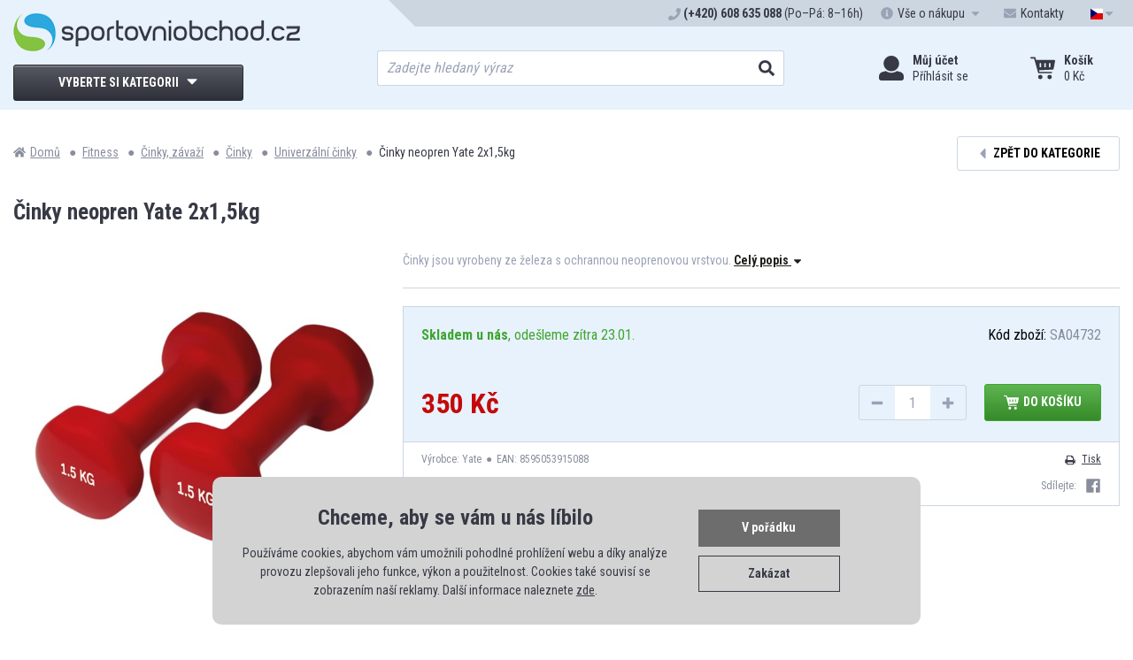

--- FILE ---
content_type: text/html; charset=UTF-8
request_url: https://www.sportovniobchod.cz/cinky-neopren-yate-15kgpar-z35136.html
body_size: 13544
content:
<!DOCTYPE html>
<html lang="cs" class="no-js">
<head>
<meta charset="UTF-8">
<meta name="viewport" content="width=device-width, initial-scale=1.0">
<title>Činky neopren Yate 2x1,5kg | SportovniObchod.cz</title>
<meta name="author" content="www.SportovniObchod.cz">
<meta name="robots" content="all, follow, index">
<meta name="description" content="Činky jsou vyrobeny ze železa s ochrannou neoprenovou vrstvou. Tyto činky jsou velmi pohodlné a příjemné na dotek. Běžné činky na posilování nebo jako fitness činky pro zlepšení kondice.  Technický popis: - váha činky: 1,5 kg - materiál: neopren + ocelové jádro - barva: červená - balení obsahuje 2 ks" lang="cs">
<meta name="keywords" content="YATE Činky neopren 1.5kg, neopren činky">
<meta property="og:site_name" content="E-shop SportovniObchod.cz">
<meta property="og:title" content="Činky neopren Yate 2x1,5kg | SportovniObchod.cz">
<meta property="og:description" content="Činky jsou vyrobeny ze železa s ochrannou neoprenovou vrstvou. Tyto činky jsou velmi pohodlné a příjemné na dotek. Běžné činky na posilování nebo jako fitness činky pro zlepšení kondice.  Technický popis: - váha činky: 1,5 kg - materiál: neopren + ocelové jádro - barva: červená - balení obsahuje 2 ks">
<meta property="og:url" content="https://www.sportovniobchod.cz/cinky-neopren-yate-15kgpar-z35136.html">
<meta property="og:type" content="product">
<meta property="og:image" content="https://www.sportovniobchod.cz/foto/f35136-112.jpg">
<meta property="og:image:secure_url" content="https://www.sportovniobchod.cz/foto/f35136-112.jpg">
<meta property="og:image:alt" content="Činky neopren Yate 2x1,5kg | SportovniObchod.cz">
<meta property="og:image:type" content="image/jpeg">
<link rel="canonical" href="https://www.sportovniobchod.cz/cinky-neopren-yate-15kgpar-z35136.html">
<link rel="apple-touch-icon" sizes="180x180" href="https://www.sportovniobchod.cz/img/apple-touch-icon.png">
<link rel="icon" type="image/png" sizes="32x32" href="https://www.sportovniobchod.cz/img/favicon-32x32.png">
<link rel="icon" type="image/png" sizes="16x16" href="https://www.sportovniobchod.cz/img/favicon-16x16.png">
<link rel="manifest" href="https://www.sportovniobchod.cz/img/site.webmanifest">
<link rel="mask-icon" href="https://www.sportovniobchod.cz/img/safari-pinned-tab.svg" color="#5bbad5">
<link rel="shortcut icon" href="https://www.sportovniobchod.cz/img/favicon.ico">
<meta name="msapplication-TileColor" content="#e8f2fc">
<meta name="msapplication-config" content="https://www.sportovniobchod.cz/img/browserconfig.xml">
<meta name="theme-color" content="#e8f2fc">
<script>var dataLayer = dataLayer || [];</script><script>
function gtag(){dataLayer.push(arguments);}
gtag('consent', 'default', {
  'ad_storage': 'denied',
  'analytics_storage': 'denied',
  'ad_user_data': 'denied',
  'ad_personalization': 'denied'
});

(function () {
  var cookiesStatus = localStorage.getItem("cookies");
  if (cookiesStatus === "granted") {
    gtag('consent', 'update', {
      'ad_storage': 'granted',
      'analytics_storage': 'granted',
      'ad_user_data': 'granted',
      'ad_personalization': 'granted'
    });
  } else if (cookiesStatus === "denied") {
    gtag('consent', 'update', {
      'ad_storage': 'denied',
      'analytics_storage': 'denied',
      'ad_user_data': 'denied',
      'ad_personalization': 'denied'
    });
  }
})();
</script>
<!-- Google Tag Manager -->
<script>(function(w,d,s,l,i){w[l]=w[l]||[];w[l].push({'gtm.start':
new Date().getTime(),event:'gtm.js'});var f=d.getElementsByTagName(s)[0],
j=d.createElement(s),dl=l!='dataLayer'?'&l='+l:'';j.async=true;j.src=
'https://www.googletagmanager.com/gtm.js?id='+i+dl;f.parentNode.insertBefore(j,f);
})(window,document,'script','dataLayer','GTM-KNX8JBJ');</script>
<!-- End Google Tag Manager -->

<meta name="google-site-verification" content="nGM2bIuNi4N1RlJrk0Z-cyHTVKp7eKGKg0j37307ew8" />
<link rel="stylesheet" href="//fonts.googleapis.com/css?family=Roboto+Condensed:300,400,700&subset=latin-ext">
<script>"use strict";if (localStorage.getItem("FontFaceObserver") === "fontIsLoaded") document.documentElement.classList.add("fonts-loaded");</script>
<link rel="stylesheet" href="https://www.sportovniobchod.cz/css/stylesheet.min.css?1763562372">
<link rel="stylesheet" href="https://www.sportovniobchod.cz/css/custom.css?1737375181"><script type='application/ld+json'> 
{
  "@context": "http://www.schema.org",
  "@type": "Product",
  "brand": "Yate",
  "name": "Činky neopren Yate 2x1,5kg | SportovniObchod.cz",
  "sku": "SA04732",
  "gtin13": "8595053915088",
  "image": "https://www.sportovniobchod.cz/foto/f35136-112.jpg",
  "description": "Činky jsou vyrobeny ze železa s ochrannou neoprenovou vrstvou. Tyto činky jsou velmi pohodlné a příjemné na dotek. Běžné činky na posilování nebo jako fitness činky pro zlepšení kondice.  Technický popis: - váha činky: 1,5 kg - materiál: neopren + ocelové jádro - barva: červená - balení obsahuje 2 ks",
  "offers": {
    "@type": "Offer",
    "price": "350",
    "priceCurrency": "CZK",
	"url" : "https://www.sportovniobchod.cz/cinky-neopren-yate-15kgpar-z35136.html",
    "itemCondition": "http://schema.org/NewCondition",    
    "availability": "http://schema.org/InStock"
  }
}
 </script>
<!-- Heureka.cz PRODUCT DETAIL script -->
<script>
    (function(t, r, a, c, k, i, n, g) {t['ROIDataObject'] = k;
    t[k]=t[k]||function(){(t[k].q=t[k].q||[]).push(arguments)},t[k].c=i;n=r.createElement(a),
    g=r.getElementsByTagName(a)[0];n.async=1;n.src=c;g.parentNode.insertBefore(n,g)
    })(window, document, 'script', '//www.heureka.cz/ocm/sdk.js?version=2&page=product_detail', 'heureka', 'cz');
</script>
<!-- End Heureka.cz PRODUCT DETAIL script -->

</head>

<body>
<!-- Google Tag Manager (noscript) -->
<noscript><iframe src="https://www.googletagmanager.com/ns.html?id=GTM-KNX8JBJ"
height="0" width="0" style="display:none;visibility:hidden"></iframe></noscript>
<!-- End Google Tag Manager (noscript) -->
	<div id="top"></div>

	<div class="wrapper">

		<header>
			<div class="header-top_bar">
				<div class="container">
					<ul class="menu">
						<li>
							<svg role="img" class="icon">
								<use xlink:href="/img/icons.svg#phone"></use>
							</svg>
							<span><strong>(+420) 608 635 088</strong> (Po–Pá: 8–16h)</span>
						</li>
						<li class="with-submenu with-wide-submenu">
							<a href="#" class="submenu-toggler" data-toggle-parent data-autoclose>
								<svg role="img" class="icon">
									<use xlink:href="/img/icons.svg#info-circle"></use>
								</svg>
								<span class="hide-mds">Vše o nákupu</span>
								<svg role="img" class="icon open">
									<use xlink:href="/img/icons.svg#caret-down"></use>
								</svg>
								<svg role="img" class="icon close">
									<use xlink:href="/img/icons.svg#caret-up"></use>
								</svg>
							</a>
							<div class="submenu-content">
								<ul>
									<li>
										<a href="https://www.sportovniobchod.cz/info/ceny_dopravy.php">
											<svg role="img" class="icon">
												<use xlink:href="/img/icons.svg#truck"></use>
											</svg>
											<span>Dopravy a platby</span>
										</a>
									</li>
									<li>
										<a href="https://www.sportovniobchod.cz/prihlaseni.php">
											<svg role="img" class="icon">
												<use xlink:href="/img/icons.svg#star"></use>
											</svg>
											<span>Můj účet</span>
										</a>
									</li>
									<li>
										<a href="https://www.sportovniobchod.cz/info/tab_velikosti.php">
											<svg role="img" class="icon">
												<use xlink:href="/img/icons.svg#th-list"></use>
											</svg>
											<span>Tabulky velikostí</span>
										</a>
									</li>
									<li>
										<a href="https://www.sportovniobchod.cz/info/dokumenty.php">
											<svg role="img" class="icon">
												<use xlink:href="/img/icons.svg#file-alt"></use>
											</svg>
											<span>Dokumenty</span>
										</a>
									</li>
									<li>
										<a href="https://www.sportovniobchod.cz/info/vymeny-vraceni.php">
											<svg role="img" class="icon">
												<use xlink:href="/img/icons.svg#sync-alt"></use>
											</svg>
											<span>Výměny a vrácení zboží</span>
										</a>
									</li>
									<li>
										<a href="https://www.sportovniobchod.cz/info/reklamace.php">
											<svg role="img" class="icon">
												<use xlink:href="/img/icons.svg#question-circle"></use>
											</svg>
											<span>Reklamace</span>
										</a>
									</li>
									<li>
										<a href="https://www.sportovniobchod.cz/info/lepsi_ceny.php">
											<svg role="img" class="icon">
												<use xlink:href="/img/icons.svg#percent"></use>
											</svg>
											<span>Lepší ceny</span>
										</a>
									</li>
								</ul>
							</div>
						</li>
						<li><a href="https://www.sportovniobchod.cz/info/kontakty.php"><svg role="img" class="icon">
									<use xlink:href="/img/icons.svg#envelope"></use>
								</svg><span class="hide-mds">Kontakty</span></a></li>
						<li class="with-submenu">
							<a href="#" class="submenu-toggler" data-toggle-parent data-autoclose>
								<svg role="img" class="icon">
									<use xlink:href="/img/icons.svg#flag-cz"></use>
								</svg>
								<span class="hide-md">CZK</span>
								<svg role="img" class="icon open">
									<use xlink:href="/img/icons.svg#caret-down"></use>
								</svg>
								<svg role="img" class="icon close">
									<use xlink:href="/img/icons.svg#caret-up"></use>
								</svg>
							</a>
							<div class="submenu-content">
								<ul>
									<li>
										<a href="https://www.sportovniobchod.cz/mena.php?m=1">
											<svg role="img" class="icon">
												<use xlink:href="/img/icons.svg#flag-cz"></use>
											</svg>
											<span class="hide-md">CZK</span>
										</a>
									</li>
									<li>
										<a href="https://www.sportovniobchod.cz/mena.php?m=2">
											<svg role="img" class="icon">
												<use xlink:href="/img/icons.svg#flag-sk"></use>
											</svg>
											<span class="hide-md">EUR</span>
										</a>
									</li>
								</ul>
							</div>
						</li>
					</ul>
				</div>
			</div>

			<div class="header-middle_bar">
				<div class="container">
					<div class="flex">
						<div>
							<div class="header-logo">
								<a href="/" class="logo"><img src="https://www.sportovniobchod.cz/img/logo.png" alt=""></a>
							</div>

							<div class="header-navigation">
								<a href="https://www.sportovniobchod.cz/kategorie.php" class="toggler" data-toggle-parent data-autoclose>
									<span class="btn btn-block btn-primary">
										<span>Vyberte si kategorii</span>
										<span class="open"><svg role="img" class="icon">
												<use xlink:href="/img/icons.svg#caret-down"></use>
											</svg></span>
										<span class="close"><svg role="img" class="icon">
												<use xlink:href="/img/icons.svg#caret-up"></use>
											</svg></span>
									</span>

									<span class="toggler-small">
										<span class="open"><svg role="img" class="icon">
												<use xlink:href="/img/icons.svg#bars"></use>
											</svg></span>
										<span class="close"><svg role="img" class="icon">
												<use xlink:href="/img/icons.svg#times"></use>
											</svg></span>
										<span class="name">Menu</span>
									</span>
								</a>



								<nav class="navigation">
									<ul>
            <li class="has-child">
                <a href="https://www.sportovniobchod.cz/micove-sporty/" class="link">
                    <img src="https://www.sportovniobchod.cz/img/nav/micove-sporty.svg" alt="" class="icon">
                    <span class="name">Míčové sporty</span>
                    <svg role="img" class="icon">
                        <use xlink:href="/img/icons.svg#caret-right"></use>
                    </svg>
                </a>

                <a href="#" class="link toggler" data-toggle-parent>
                    <img src="https://www.sportovniobchod.cz/img/nav/micove-sporty.svg" alt="" class="icon">
                    <span class="name">Míčové sporty</span>
                    <span class="open"><svg role="img" class="icon"><use xlink:href="/img/icons.svg#caret-down"></use></svg></span>
                    <span class="close"><svg role="img" class="icon"><use xlink:href="/img/icons.svg#caret-up"></use></svg></span>
                </a>

                
                        <div class="submenu">
                            <div class="capt">Míčové sporty</div>
                            <ul>
                                <li class="all">
                                    <a href="https://www.sportovniobchod.cz/micove-sporty/">Vše z kategorie</a>
                                </li>
                    <li>
                        <a href="https://www.sportovniobchod.cz/americky-fotbal/">Americký fotbal</a>
                    </li>
                    <li>
                        <a href="https://www.sportovniobchod.cz/baseball/">Baseball</a>
                    </li>
                    <li>
                        <a href="https://www.sportovniobchod.cz/basketbal/">Basketbal</a>
                    </li>
                    <li>
                        <a href="https://www.sportovniobchod.cz/florbal/">Florbal</a>
                    </li>
                    <li>
                        <a href="https://www.sportovniobchod.cz/volejbal/">Volejbal</a>
                    </li>
                    <li>
                        <a href="https://www.sportovniobchod.cz/plazovy-volejbal/">Plážový volejbal</a>
                    </li>
                    <li>
                        <a href="https://www.sportovniobchod.cz/fotbal/">Fotbal</a>
                    </li>
                    <li>
                        <a href="https://www.sportovniobchod.cz/hazena/">Házená</a>
                    </li>
                    <li>
                        <a href="https://www.sportovniobchod.cz/nohejbal/">Nohejbal</a>
                    </li>
                    <li>
                        <a href="https://www.sportovniobchod.cz/hokejbal/">Hokejbal</a>
                    </li>
                    <li>
                        <a href="https://www.sportovniobchod.cz/pumpicky-kompresory/">Pumpičky, kompresory</a>
                    </li>
                    <li>
                        <a href="https://www.sportovniobchod.cz/pro-trenery-rozhodci/">Pro trenéry, rozhodčí</a>
                    </li>
                            </ul>
                        </div>
            </li>
            <li class="has-child">
                <a href="https://www.sportovniobchod.cz/raketove-sporty/" class="link">
                    <img src="https://www.sportovniobchod.cz/img/nav/raketove-sporty.svg" alt="" class="icon">
                    <span class="name">Raketové sporty</span>
                    <svg role="img" class="icon">
                        <use xlink:href="/img/icons.svg#caret-right"></use>
                    </svg>
                </a>

                <a href="#" class="link toggler" data-toggle-parent>
                    <img src="https://www.sportovniobchod.cz/img/nav/raketove-sporty.svg" alt="" class="icon">
                    <span class="name">Raketové sporty</span>
                    <span class="open"><svg role="img" class="icon"><use xlink:href="/img/icons.svg#caret-down"></use></svg></span>
                    <span class="close"><svg role="img" class="icon"><use xlink:href="/img/icons.svg#caret-up"></use></svg></span>
                </a>

                
                        <div class="submenu">
                            <div class="capt">Raketové sporty</div>
                            <ul>
                                <li class="all">
                                    <a href="https://www.sportovniobchod.cz/raketove-sporty/">Vše z kategorie</a>
                                </li>
                    <li>
                        <a href="https://www.sportovniobchod.cz/badminton/">Badminton</a>
                    </li>
                    <li>
                        <a href="https://www.sportovniobchod.cz/tenis/">Tenis</a>
                    </li>
                    <li>
                        <a href="https://www.sportovniobchod.cz/stolni-tenis/">Stolní tenis</a>
                    </li>
                    <li>
                        <a href="https://www.sportovniobchod.cz/squash/">Squash</a>
                    </li>
                    <li>
                        <a href="https://www.sportovniobchod.cz/crossminton/">Crossminton</a>
                    </li>
                    <li>
                        <a href="https://www.sportovniobchod.cz/plazovy-tenis/">Plážový tenis</a>
                    </li>
                    <li>
                        <a href="https://www.sportovniobchod.cz/padel/">Padel</a>
                    </li>
                            </ul>
                        </div>
            </li>
            <li class="has-child">
                <a href="https://www.sportovniobchod.cz/cyklistika-kolobezky/" class="link">
                    <img src="https://www.sportovniobchod.cz/img/nav/inline-kolo-skate.svg" alt="" class="icon">
                    <span class="name">Cyklistika, koloběžky</span>
                    <svg role="img" class="icon">
                        <use xlink:href="/img/icons.svg#caret-right"></use>
                    </svg>
                </a>

                <a href="#" class="link toggler" data-toggle-parent>
                    <img src="https://www.sportovniobchod.cz/img/nav/inline-kolo-skate.svg" alt="" class="icon">
                    <span class="name">Cyklistika, koloběžky</span>
                    <span class="open"><svg role="img" class="icon"><use xlink:href="/img/icons.svg#caret-down"></use></svg></span>
                    <span class="close"><svg role="img" class="icon"><use xlink:href="/img/icons.svg#caret-up"></use></svg></span>
                </a>

                
                        <div class="submenu">
                            <div class="capt">Cyklistika, koloběžky</div>
                            <ul>
                                <li class="all">
                                    <a href="https://www.sportovniobchod.cz/cyklistika-kolobezky/">Vše z kategorie</a>
                                </li>
                    <li>
                        <a href="https://www.sportovniobchod.cz/cyklistika/">Cyklistika</a>
                    </li>
                    <li>
                        <a href="https://www.sportovniobchod.cz/kolobezky/">Koloběžky</a>
                    </li>
                    <li>
                        <a href="https://www.sportovniobchod.cz/odrazedla/">Odrážedla</a>
                    </li>
                    <li>
                        <a href="https://www.sportovniobchod.cz/helmy-na-kolo-a-kolobezku/">Helmy</a>
                    </li>
                    <li>
                        <a href="https://www.sportovniobchod.cz/chranice-na-kolo-a-kolobezku/">Chrániče</a>
                    </li>
                            </ul>
                        </div>
            </li>
            <li class="has-child">
                <a href="https://www.sportovniobchod.cz/koleckove-brusle-skateboardy/" class="link">
                    <img src="https://www.sportovniobchod.cz/img/nav/inline-brusle.svg" alt="" class="icon">
                    <span class="name">Inline, skate</span>
                    <svg role="img" class="icon">
                        <use xlink:href="/img/icons.svg#caret-right"></use>
                    </svg>
                </a>

                <a href="#" class="link toggler" data-toggle-parent>
                    <img src="https://www.sportovniobchod.cz/img/nav/inline-brusle.svg" alt="" class="icon">
                    <span class="name">Inline, skate</span>
                    <span class="open"><svg role="img" class="icon"><use xlink:href="/img/icons.svg#caret-down"></use></svg></span>
                    <span class="close"><svg role="img" class="icon"><use xlink:href="/img/icons.svg#caret-up"></use></svg></span>
                </a>

                
                        <div class="submenu">
                            <div class="capt">Inline, skate</div>
                            <ul>
                                <li class="all">
                                    <a href="https://www.sportovniobchod.cz/koleckove-brusle-skateboardy/">Vše z kategorie</a>
                                </li>
                    <li>
                        <a href="https://www.sportovniobchod.cz/koleckove-brusle/">Kolečkové brusle</a>
                    </li>
                    <li>
                        <a href="https://www.sportovniobchod.cz/skateboarding/">Skateboarding</a>
                    </li>
                    <li>
                        <a href="https://www.sportovniobchod.cz/helmy/">Helmy</a>
                    </li>
                    <li>
                        <a href="https://www.sportovniobchod.cz/chranice-brusle-skateboard/">Chrániče</a>
                    </li>
                            </ul>
                        </div>
            </li>
            <li class="has-child">
                <a href="https://www.sportovniobchod.cz/fitness/" class="link">
                    <img src="https://www.sportovniobchod.cz/img/nav/fitness.svg" alt="" class="icon">
                    <span class="name">Fitness</span>
                    <svg role="img" class="icon">
                        <use xlink:href="/img/icons.svg#caret-right"></use>
                    </svg>
                </a>

                <a href="#" class="link toggler" data-toggle-parent>
                    <img src="https://www.sportovniobchod.cz/img/nav/fitness.svg" alt="" class="icon">
                    <span class="name">Fitness</span>
                    <span class="open"><svg role="img" class="icon"><use xlink:href="/img/icons.svg#caret-down"></use></svg></span>
                    <span class="close"><svg role="img" class="icon"><use xlink:href="/img/icons.svg#caret-up"></use></svg></span>
                </a>

                
                        <div class="submenu">
                            <div class="capt">Fitness</div>
                            <ul>
                                <li class="all">
                                    <a href="https://www.sportovniobchod.cz/fitness/">Vše z kategorie</a>
                                </li>
                    <li>
                        <a href="https://www.sportovniobchod.cz/posilovaci-trenazery/">Posilovací trenažéry</a>
                    </li>
                    <li>
                        <a href="https://www.sportovniobchod.cz/rotopedy/">Rotopedy</a>
                    </li>
                    <li>
                        <a href="https://www.sportovniobchod.cz/bezecke-pasy/">Běžecké pásy</a>
                    </li>
                    <li>
                        <a href="https://www.sportovniobchod.cz/posilovaci-veze/">Posilovací věže</a>
                    </li>
                    <li>
                        <a href="https://www.sportovniobchod.cz/posilovaci-lavice/">Posilovací lavice</a>
                    </li>
                    <li>
                        <a href="https://www.sportovniobchod.cz/steppery/">Steppery</a>
                    </li>
                    <li>
                        <a href="https://www.sportovniobchod.cz/gymnasticke-mice/">Gymnastické míče</a>
                    </li>
                    <li>
                        <a href="https://www.sportovniobchod.cz/balancni-podlozky/">Balanční podložky</a>
                    </li>
                    <li>
                        <a href="https://www.sportovniobchod.cz/posilovace-pomucky/">Posilovače, pomůcky</a>
                    </li>
                    <li>
                        <a href="https://www.sportovniobchod.cz/cinky-zavazi/">Činky, závaží</a>
                    </li>
                    <li>
                        <a href="https://www.sportovniobchod.cz/kondicni-zateze/">Kondiční zátěže</a>
                    </li>
                    <li>
                        <a href="https://www.sportovniobchod.cz/podlozky-na-cviceni/">Podložky na cvičení</a>
                    </li>
                    <li>
                        <a href="https://www.sportovniobchod.cz/fitness-vyziva/">Fitness výživa</a>
                    </li>
                    <li>
                        <a href="https://www.sportovniobchod.cz/fitness-prislusenstvi-doplnky/">Příslušenství, doplňky</a>
                    </li>
                    <li>
                        <a href="https://www.sportovniobchod.cz/detske-fitness/">Dětské fitness</a>
                    </li>
                    <li>
                        <a href="https://www.sportovniobchod.cz/fitness-sety/">Fitness sety</a>
                    </li>
                            </ul>
                        </div>
            </li>
            <li class="has-child">
                <a href="https://www.sportovniobchod.cz/outdoor-turistika/" class="link">
                    <img src="https://www.sportovniobchod.cz/img/nav/outdoor-turistika.svg" alt="" class="icon">
                    <span class="name">Outdoor, turistika</span>
                    <svg role="img" class="icon">
                        <use xlink:href="/img/icons.svg#caret-right"></use>
                    </svg>
                </a>

                <a href="#" class="link toggler" data-toggle-parent>
                    <img src="https://www.sportovniobchod.cz/img/nav/outdoor-turistika.svg" alt="" class="icon">
                    <span class="name">Outdoor, turistika</span>
                    <span class="open"><svg role="img" class="icon"><use xlink:href="/img/icons.svg#caret-down"></use></svg></span>
                    <span class="close"><svg role="img" class="icon"><use xlink:href="/img/icons.svg#caret-up"></use></svg></span>
                </a>

                
                        <div class="submenu">
                            <div class="capt">Outdoor, turistika</div>
                            <ul>
                                <li class="all">
                                    <a href="https://www.sportovniobchod.cz/outdoor-turistika/">Vše z kategorie</a>
                                </li>
                    <li>
                        <a href="https://www.sportovniobchod.cz/stany/">Stany</a>
                    </li>
                    <li>
                        <a href="https://www.sportovniobchod.cz/spacaky/">Spací pytle, spacáky</a>
                    </li>
                    <li>
                        <a href="https://www.sportovniobchod.cz/matrace-karimatky/">Matrace, karimatky</a>
                    </li>
                    <li>
                        <a href="https://www.sportovniobchod.cz/batohy-turisticke-a-expedicni/">Batohy</a>
                    </li>
                    <li>
                        <a href="https://www.sportovniobchod.cz/piknikove-deky/">Piknikové deky</a>
                    </li>
                    <li>
                        <a href="https://www.sportovniobchod.cz/cestovani/">Cestování</a>
                    </li>
                    <li>
                        <a href="https://www.sportovniobchod.cz/trekingove-a-nordic-walking-hole/">Trekingové a Nordic Walking hole</a>
                    </li>
                    <li>
                        <a href="https://www.sportovniobchod.cz/campingovy-nabytek/">Campingový nábytek</a>
                    </li>
                    <li>
                        <a href="https://www.sportovniobchod.cz/campingove-vybaveni/">Campingové vybavení</a>
                    </li>
                    <li>
                        <a href="https://www.sportovniobchod.cz/grilovani/">Grilování</a>
                    </li>
                    <li>
                        <a href="https://www.sportovniobchod.cz/turistika-pumpy-nafukovadla/">Pumpy, nafukovadla</a>
                    </li>
                    <li>
                        <a href="https://www.sportovniobchod.cz/impregnace/">Impregnace</a>
                    </li>
                    <li>
                        <a href="https://www.sportovniobchod.cz/navleky/">Návleky na nohy</a>
                    </li>
                    <li>
                        <a href="https://www.sportovniobchod.cz/vysousece-obuvi/">Vysoušeče obuvi</a>
                    </li>
                    <li>
                        <a href="https://www.sportovniobchod.cz/noze-dyky-pily-a-sekery/">Nože, dýky,  pily a sekery</a>
                    </li>
                    <li>
                        <a href="https://www.sportovniobchod.cz/kompasy-a-buzoly/">Kompasy a Buzoly</a>
                    </li>
                    <li>
                        <a href="https://www.sportovniobchod.cz/lekarny-a-sady-pro-preziti/">Lékárny a sady pro přežití</a>
                    </li>
                            </ul>
                        </div>
            </li>
            <li class="has-child">
                <a href="https://www.sportovniobchod.cz/zimni-sporty/" class="link">
                    <img src="https://www.sportovniobchod.cz/img/nav/zimni-sporty.svg" alt="" class="icon">
                    <span class="name">Zimní sporty</span>
                    <svg role="img" class="icon">
                        <use xlink:href="/img/icons.svg#caret-right"></use>
                    </svg>
                </a>

                <a href="#" class="link toggler" data-toggle-parent>
                    <img src="https://www.sportovniobchod.cz/img/nav/zimni-sporty.svg" alt="" class="icon">
                    <span class="name">Zimní sporty</span>
                    <span class="open"><svg role="img" class="icon"><use xlink:href="/img/icons.svg#caret-down"></use></svg></span>
                    <span class="close"><svg role="img" class="icon"><use xlink:href="/img/icons.svg#caret-up"></use></svg></span>
                </a>

                
                        <div class="submenu">
                            <div class="capt">Zimní sporty</div>
                            <ul>
                                <li class="all">
                                    <a href="https://www.sportovniobchod.cz/zimni-sporty/">Vše z kategorie</a>
                                </li>
                    <li>
                        <a href="https://www.sportovniobchod.cz/zimni-brusle/">Zimní brusle</a>
                    </li>
                    <li>
                        <a href="https://www.sportovniobchod.cz/hokej/">Hokej</a>
                    </li>
                    <li>
                        <a href="https://www.sportovniobchod.cz/sjezdove-lyzovani/">Sjezdové lyžování</a>
                    </li>
                    <li>
                        <a href="https://www.sportovniobchod.cz/snowboarding/">Snowboarding</a>
                    </li>
                    <li>
                        <a href="https://www.sportovniobchod.cz/sane-a-boby/">Sáně a boby</a>
                    </li>
                    <li>
                        <a href="https://www.sportovniobchod.cz/bezecke-lyzovani/">Běžecké lyžování</a>
                    </li>
                            </ul>
                        </div>
            </li>
            <li class="has-child">
                <a href="https://www.sportovniobchod.cz/voda-a-vodni-sporty/" class="link">
                    <img src="https://www.sportovniobchod.cz/img/nav/vodni-sporty.svg" alt="" class="icon">
                    <span class="name">Voda a vodní sporty</span>
                    <svg role="img" class="icon">
                        <use xlink:href="/img/icons.svg#caret-right"></use>
                    </svg>
                </a>

                <a href="#" class="link toggler" data-toggle-parent>
                    <img src="https://www.sportovniobchod.cz/img/nav/vodni-sporty.svg" alt="" class="icon">
                    <span class="name">Voda a vodní sporty</span>
                    <span class="open"><svg role="img" class="icon"><use xlink:href="/img/icons.svg#caret-down"></use></svg></span>
                    <span class="close"><svg role="img" class="icon"><use xlink:href="/img/icons.svg#caret-up"></use></svg></span>
                </a>

                
                        <div class="submenu">
                            <div class="capt">Voda a vodní sporty</div>
                            <ul>
                                <li class="all">
                                    <a href="https://www.sportovniobchod.cz/voda-a-vodni-sporty/">Vše z kategorie</a>
                                </li>
                    <li>
                        <a href="https://www.sportovniobchod.cz/bazeny/">Bazény</a>
                    </li>
                    <li>
                        <a href="https://www.sportovniobchod.cz/plavecke-potreby/">Plavecké potřeby</a>
                    </li>
                    <li>
                        <a href="https://www.sportovniobchod.cz/potapecske-potreby/">Potápěčské potřeby</a>
                    </li>
                    <li>
                        <a href="https://www.sportovniobchod.cz/lehatka-a-nafukovaci-zvirata/">Lehátka a nafukovací zvířata</a>
                    </li>
                    <li>
                        <a href="https://www.sportovniobchod.cz/kruhy-rukavky-mice/">Kruhy, rukávky, míče</a>
                    </li>
                    <li>
                        <a href="https://www.sportovniobchod.cz/cluny-kajaky/">Čluny, kajaky</a>
                    </li>
                    <li>
                        <a href="https://www.sportovniobchod.cz/pumpy-nafukovadla/">Pumpy, nafukovadla</a>
                    </li>
                    <li>
                        <a href="https://www.sportovniobchod.cz/boty-do-vody/">Boty do vody</a>
                    </li>
                    <li>
                        <a href="https://www.sportovniobchod.cz/vesty-do-vody/">Vesty do vody</a>
                    </li>
                    <li>
                        <a href="https://www.sportovniobchod.cz/vybaveni-na-plaz/">Vybavení na pláž</a>
                    </li>
                    <li>
                        <a href="https://www.sportovniobchod.cz/vodni-hry/">Vodní hry</a>
                    </li>
                    <li>
                        <a href="https://www.sportovniobchod.cz/virivky/">Vířivky</a>
                    </li>
                    <li>
                        <a href="https://www.sportovniobchod.cz/kresla-a-lehatka/">Křesla a lehátka</a>
                    </li>
                            </ul>
                        </div>
            </li>
            <li class="has-child">
                <a href="https://www.sportovniobchod.cz/hry-a-volny-cas/" class="link">
                    <img src="https://www.sportovniobchod.cz/img/nav/hry-volny-cas.svg" alt="" class="icon">
                    <span class="name">Hry a volný čas</span>
                    <svg role="img" class="icon">
                        <use xlink:href="/img/icons.svg#caret-right"></use>
                    </svg>
                </a>

                <a href="#" class="link toggler" data-toggle-parent>
                    <img src="https://www.sportovniobchod.cz/img/nav/hry-volny-cas.svg" alt="" class="icon">
                    <span class="name">Hry a volný čas</span>
                    <span class="open"><svg role="img" class="icon"><use xlink:href="/img/icons.svg#caret-down"></use></svg></span>
                    <span class="close"><svg role="img" class="icon"><use xlink:href="/img/icons.svg#caret-up"></use></svg></span>
                </a>

                
                        <div class="submenu">
                            <div class="capt">Hry a volný čas</div>
                            <ul>
                                <li class="all">
                                    <a href="https://www.sportovniobchod.cz/hry-a-volny-cas/">Vše z kategorie</a>
                                </li>
                    <li>
                        <a href="https://www.sportovniobchod.cz/hraci-stoly/">Hrací stoly</a>
                    </li>
                    <li>
                        <a href="https://www.sportovniobchod.cz/stolni-hry/">Stolní hry</a>
                    </li>
                    <li>
                        <a href="https://www.sportovniobchod.cz/billiard/">Billiard</a>
                    </li>
                    <li>
                        <a href="https://www.sportovniobchod.cz/sipky/">Šipky</a>
                    </li>
                    <li>
                        <a href="https://www.sportovniobchod.cz/petanque/">Petanque</a>
                    </li>
                    <li>
                        <a href="https://www.sportovniobchod.cz/kriket/">Kriket</a>
                    </li>
                    <li>
                        <a href="https://www.sportovniobchod.cz/kroket/">Kroket</a>
                    </li>
                    <li>
                        <a href="https://www.sportovniobchod.cz/kuzelky/">Kuželky</a>
                    </li>
                    <li>
                        <a href="https://www.sportovniobchod.cz/houpacky-houpaci-site/">Houpačky, houpací sítě</a>
                    </li>
                    <li>
                        <a href="https://www.sportovniobchod.cz/trampoliny/">Trampolíny</a>
                    </li>
                    <li>
                        <a href="https://www.sportovniobchod.cz/frisbee-disc-golf/">Frisbee a Disc-golf</a>
                    </li>
                    <li>
                        <a href="https://www.sportovniobchod.cz/slackline/">Slackline</a>
                    </li>
                    <li>
                        <a href="https://www.sportovniobchod.cz/hracky/">Hračky</a>
                    </li>
                    <li>
                        <a href="https://www.sportovniobchod.cz/chudy/">Chůdy</a>
                    </li>
                    <li>
                        <a href="https://www.sportovniobchod.cz/letajici-draci/">Létající draci</a>
                    </li>
                    <li>
                        <a href="https://www.sportovniobchod.cz/liny-a-plazovy-tenis/">Líný a plážový tenis</a>
                    </li>
                    <li>
                        <a href="https://www.sportovniobchod.cz/hry-pro-skoly-a-skolky/">Pro školy a školky</a>
                    </li>
                            </ul>
                        </div>
            </li>
            <li class="has-child">
                <a href="https://www.sportovniobchod.cz/ostatni-sporty-doplnky/" class="link">
                    <img src="https://www.sportovniobchod.cz/img/nav/sport-outdoor.svg" alt="" class="icon">
                    <span class="name">Ostatní sporty, doplňky</span>
                    <svg role="img" class="icon">
                        <use xlink:href="/img/icons.svg#caret-right"></use>
                    </svg>
                </a>

                <a href="#" class="link toggler" data-toggle-parent>
                    <img src="https://www.sportovniobchod.cz/img/nav/sport-outdoor.svg" alt="" class="icon">
                    <span class="name">Ostatní sporty, doplňky</span>
                    <span class="open"><svg role="img" class="icon"><use xlink:href="/img/icons.svg#caret-down"></use></svg></span>
                    <span class="close"><svg role="img" class="icon"><use xlink:href="/img/icons.svg#caret-up"></use></svg></span>
                </a>

                
                        <div class="submenu">
                            <div class="capt">Ostatní sporty, doplňky</div>
                            <ul>
                                <li class="all">
                                    <a href="https://www.sportovniobchod.cz/ostatni-sporty-doplnky/">Vše z kategorie</a>
                                </li>
                    <li>
                        <a href="https://www.sportovniobchod.cz/batohy-tasky/">Batohy, tašky</a>
                    </li>
                    <li>
                        <a href="https://www.sportovniobchod.cz/bojove-sporty-zbrane/">Bojové sporty, zbraně</a>
                    </li>
                    <li>
                        <a href="https://www.sportovniobchod.cz/atletika/">Atletika</a>
                    </li>
                    <li>
                        <a href="https://www.sportovniobchod.cz/bandaze-a-ortezy/">Bandáže a ortézy</a>
                    </li>
                    <li>
                        <a href="https://www.sportovniobchod.cz/gymnastika/">Gymnastika</a>
                    </li>
                    <li>
                        <a href="https://www.sportovniobchod.cz/sportovni-bryle/">Sportovní brýle</a>
                    </li>
                    <li>
                        <a href="https://www.sportovniobchod.cz/relax-a-regenerace/">Relax a regenerace</a>
                    </li>
                    <li>
                        <a href="https://www.sportovniobchod.cz/vybaveni-telocvicny/">Vybavení tělocvičny</a>
                    </li>
                            </ul>
                        </div>
            </li>
            <li class="has-child">
                <a href="https://www.sportovniobchod.cz/obleceni-obuv/" class="link">
                    <img src="https://www.sportovniobchod.cz/img/nav/obleceni-obuv.svg" alt="" class="icon">
                    <span class="name">Oblečení, obuv</span>
                    <svg role="img" class="icon">
                        <use xlink:href="/img/icons.svg#caret-right"></use>
                    </svg>
                </a>

                <a href="#" class="link toggler" data-toggle-parent>
                    <img src="https://www.sportovniobchod.cz/img/nav/obleceni-obuv.svg" alt="" class="icon">
                    <span class="name">Oblečení, obuv</span>
                    <span class="open"><svg role="img" class="icon"><use xlink:href="/img/icons.svg#caret-down"></use></svg></span>
                    <span class="close"><svg role="img" class="icon"><use xlink:href="/img/icons.svg#caret-up"></use></svg></span>
                </a>

                
                        <div class="submenu">
                            <div class="capt">Oblečení, obuv</div>
                            <ul>
                                <li class="all">
                                    <a href="https://www.sportovniobchod.cz/obleceni-obuv/">Vše z kategorie</a>
                                </li>
                    <li>
                        <a href="https://www.sportovniobchod.cz/obleceni/">Oblečení</a>
                    </li>
                    <li>
                        <a href="https://www.sportovniobchod.cz/obuv/">Obuv</a>
                    </li>
                    <li>
                        <a href="https://www.sportovniobchod.cz/sportovni-dresy/">Sportovní dresy</a>
                    </li>
                    <li>
                        <a href="https://www.sportovniobchod.cz/termopradlo/">Termoprádlo</a>
                    </li>
                    <li>
                        <a href="https://www.sportovniobchod.cz/vse-pro-fanousky/">Vše pro fanoušky</a>
                    </li>
                            </ul>
                        </div>
            </li>
            <li class="has-child">
                <a href="https://www.sportovniobchod.cz/totalni-vyprodej/" class="link">
                    <img src="https://www.sportovniobchod.cz/img/nav/vyprodej.svg" alt="" class="icon">
                    <span class="name">Totální výprodej</span>
                    <svg role="img" class="icon">
                        <use xlink:href="/img/icons.svg#caret-right"></use>
                    </svg>
                </a>

                <a href="#" class="link toggler" data-toggle-parent>
                    <img src="https://www.sportovniobchod.cz/img/nav/vyprodej.svg" alt="" class="icon">
                    <span class="name">Totální výprodej</span>
                    <span class="open"><svg role="img" class="icon"><use xlink:href="/img/icons.svg#caret-down"></use></svg></span>
                    <span class="close"><svg role="img" class="icon"><use xlink:href="/img/icons.svg#caret-up"></use></svg></span>
                </a>

                
            </li></ul>
									<ul class="secondary">
										<li class="has-child">
											<a href="#" class="link toggler" data-toggle-parent>
												<svg role="img" class="icon">
													<use xlink:href="/img/icons.svg#info-circle"></use>
												</svg>
												<span class="name">Vše o nákupu</span>
												<span class="open"><svg role="img" class="icon">
														<use xlink:href="/img/icons.svg#caret-down"></use>
													</svg></span>
												<span class="close"><svg role="img" class="icon">
														<use xlink:href="/img/icons.svg#caret-up"></use>
													</svg></span>
											</a>
											<div class="submenu">
												<ul>
													<li>
														<a href="https://www.sportovniobchod.cz/info/ceny_dopravy.php">
															<svg role="img" class="icon">
																<use xlink:href="/img/icons.svg#truck"></use>
															</svg>
															<span>Dopravy a platby</span>
														</a>
													</li>
													<li>
														<a href="https://www.sportovniobchod.cz/info/tab_velikosti.php">
															<svg role="img" class="icon">
																<use xlink:href="/img/icons.svg#th-list"></use>
															</svg>
															<span>Tabulky velikostí</span>
														</a>
													</li>
													<li>
														<a href="https://www.sportovniobchod.cz/info/dokumenty.php">
															<svg role="img" class="icon">
																<use xlink:href="/img/icons.svg#cart"></use>
															</svg>
															<span>Dokumenty</span>
														</a>
													</li>
													<li>
														<a href="https://www.sportovniobchod.cz/info/vymeny-vraceni.php">
															<svg role="img" class="icon">
																<use xlink:href="/img/icons.svg#file-alt"></use>
															</svg>
															<span>Výměny a vrácení zboží</span>
														</a>
													</li>
													<li>
														<a href="https://www.sportovniobchod.cz/info/reklamace.php">
															<svg role="img" class="icon">
																<use xlink:href="/img/icons.svg#sync-alt"></use>
															</svg>
															<span>Reklamace</span>
														</a>
													</li>
													<li>
														<a href="https://www.sportovniobchod.cz/info/lepsi_ceny.php">
															<svg role="img" class="icon">
																<use xlink:href="/img/icons.svg#star"></use>
															</svg>
															<span>Lepší ceny</span>
														</a>
													</li>
												</ul>
											</div>
										</li>
										<li>
											<a href="https://www.sportovniobchod.cz/info/kontakty.php" class="link">
												<svg role="img" class="icon">
													<use xlink:href="/img/icons.svg#envelope"></use>
												</svg>
												<span class="name">Kontakty</span>
											</a>
										</li>
										<li class="has-child">
											<a href="#" class="link toggler" data-toggle-parent>
												<svg role="img" class="icon">
													<use xlink:href="/img/icons.svg#globe"></use>
												</svg>
												<span class="name">Měna</span>
												<span class="open"><svg role="img" class="icon">
														<use xlink:href="/img/icons.svg#caret-down"></use>
													</svg></span>
												<span class="close"><svg role="img" class="icon">
														<use xlink:href="/img/icons.svg#caret-up"></use>
													</svg></span>
											</a>
											<div class="submenu">
												<ul>
													<li><a href="https://www.sportovniobchod.cz/mena.php?m=1">CZK</a></li>
													<li><a href="https://www.sportovniobchod.cz/mena.php?m=2">EUR</a></li>
												</ul>
											</div>
										</li>
									</ul>
								</nav>
							</div>

						</div>

						<div class="header-search">
							<a href="#" class="toggler" data-toggle-parent data-autoclose>
								<svg role="img" class="icon">
									<use xlink:href="/img/icons.svg#search"></use>
								</svg>
								<span class="name">Hledat</span>
							</a>

							<form class="form" action="https://www.sportovniobchod.cz/hledej.php" method="get" data-whisperer data-whisperer-action="https://www.sportovniobchod.cz/inc/inc_nasep.php" data-whisperer-replace=".whisperer-content">
								<div class="form-control-group">
									<input type="text" placeholder="Zadejte hledaný výraz" class="form-control" name="q" autocomplete="off">
									<div class="form-control-group-btn">
										<button class="btn btn-icon"><svg role="img" class="icon">
												<use xlink:href="/img/icons.svg#search"></use>
											</svg></button>
									</div>
								</div>
                <div class="whisperer-content"></div>
							</form>
						</div>

						<div class="header-logo-small">
							<a href="/" class="logo"><img src="https://www.sportovniobchod.cz/img/logo-small.png" alt=""></a>
						</div>

						<div class="flex">
							<div class="header-user">
								<a href="https://www.sportovniobchod.cz/prihlaseni.php" class="submenu-toggler" data-toggle-parent data-autoclose>
									<svg role="img" class="icon">
										<use xlink:href="/img/icons.svg#user"></use>
									</svg>
									<span class="name">Účet</span>
									<span>
										<span class="capt">Můj účet</span>
										<span>Příhlásit se</span>
									</span>
								</a>
								
		<div class="submenu-content">
			<form class="js-form" action="https://www.sportovniobchod.cz/prihlaseni.php" data-ajax-action="https://www.sportovniobchod.cz/inc/check_log.php" method="post" novalidate>
				<input type="hidden" name="btn_log" value="1">
				<input type="hidden" name="rf" value="https://www.sportovniobchod.cz/cinky-neopren-yate-15kgpar-z35136.html">
				<input type="hidden" name="csrf_token" value="5e854b9d71b597a6e1b09ec1673c16ebec446a9dbb1de33f804ad0eb1f6c120a">
				<div class="capt">Přihlásit se</div>										
				<div class="form-group">
					<label for="header-user-email">Váš přihlašovací e-mail</label>
					<input type="email" class="form-control" id="header-user-email" name="auth_login">
				</div>
				<div class="form-group">
					<label for="header-user-password">Vaše heslo</label>
					<input type="password" class="form-control" id="header-user-password" name="auth_heslo">
				</div>
				<div class="controls">
					<button type="submit" class="btn btn-primary btn-small">Přihlásit se</button>
					<a href="https://www.sportovniobchod.cz/prihlaseni.php?c=2" class="link">Zapomněl/a<br>jsem heslo</a>
				</div>
				<div class="bottom">
					<strong>Nový zákazník?</strong> <a href="https://www.sportovniobchod.cz/prihlaseni.php?c=1">Registrujte se</a>
				</div>
			</form>
		</div>
							</div>

							
              <div class="header-cart">
								<a href="https://www.sportovniobchod.cz/kosik.php" class="submenu-toggler">
									<svg role="img" class="icon">
										<use xlink:href="https://www.sportovniobchod.cz/img/icons.svg#cart"></use>
									</svg>
									<span class="name">Košík</span>
									<span class="count">0</span>

									<span>
										<span class="capt">Košík</span>
										<span>0 Kč</span>
									</span>
								</a>
								<div class="submenu-content">
									
									<div class="bottom">
										<div class="sum">
											<span>Košík je prázdný</span>
											<strong class="price">0 Kč</strong>
										</div>
                    
										<div class="more">
											<a href="https://www.sportovniobchod.cz/kosik.php" class="btn btn-primary btn-block">Zobrazit košík</a>
										</div>
									</div>
								</div>
							</div>
              
						</div>
					</div>
				</div>
			</div>
		</header>

		<main>
			<div class="container">
				<div class="breadcrumbs">
					<ul>
						<li><a href="https://www.sportovniobchod.cz/"><svg role="img" class="icon"><use xlink:href="/img/icons.svg#home"></use></svg>Domů</a></li>
						<li><a href="https://www.sportovniobchod.cz/fitness/">Fitness</a></li><li><a href="https://www.sportovniobchod.cz/cinky-zavazi/">Činky, závaží</a></li><li><a href="https://www.sportovniobchod.cz/cinky/">Činky</a></li><li><a href="https://www.sportovniobchod.cz/univerzalni-cinky/">Univerzální činky</a></li>
						<li>Činky neopren Yate 2x1,5kg</li>
					</ul>

					<a href="https://www.sportovniobchod.cz/univerzalni-cinky/" class="btn btn-transparent">
						<svg role="img" class="icon">
							<use xlink:href="/img/icons.svg#caret-left"></use>
						</svg>
						Zpět do kategorie
					</a>
				</div>

				<div class="detail-content">
					<h1 class="detail-cpt">Činky neopren Yate 2x1,5kg</h1>
					<div class="detail-left">
						<div class="detail-img">
							<div class="types">
								
							</div>
							<a href="https://www.sportovniobchod.cz/foto/f35136-112.jpg" data-fancybox="gallery" data-trigger="detail-gallery-01">
								<img src="https://www.sportovniobchod.cz/foto/f35136-112.jpg" alt="Činky neopren Yate 2x1,5kg">
							</a>
						</div>
					
					</div>

					<div class="detail-right">
						<div class="detail-desc">Činky jsou vyrobeny ze železa s ochrannou neoprenovou vrstvou.
							<a href="#tab-description">
								<strong>Celý popis</strong>
								<svg role="img" class="icon">
									<use xlink:href="/img/icons.svg#caret-down"></use>
								</svg>
							</a>
						</div>

						

						<form class="detail-form js-form" action="do_kosiku.php" method="post" data-ajax-type="to_cart">
							<fieldset>
								
								
								
								<div class="detail-form-box">
									<div class="detail-form-in">
										<div>
											
											<a href="#popup-availability" class="avail" data-fancybox>
												<strong>Skladem u nás</strong>, odešleme zítra 23.01.
											</a>
										</div>
										
										<div id="popup-availability" class="detail-popup avail" style="display: none;">
											<div class="capt">Kdy bude zboží u vás?</div>
											<table>
												<tr>
													<td><strong>Skladem:</strong></td>
													<td><strong class="available">2 ks</strong></td> 
                        </tr> 
                        <tr>
													<td><strong>Termín odeslání:</strong></td>
													<td><strong class="available">zítra 23.01.</strong></td>
												</tr>
												<tr>
													<td><strong>Termín doručení:</strong></td>
													<td><strong class="available">v pondělí 26.01.</strong></td>
												</tr>
												<tr>
													<td><strong>Vyzvednutí v Jihlavě:</strong></td>
													<td><strong class="available">zítra 23.01.</strong></td>
												</tr>
												
												<tr>
													<td><strong>Další kusy na objednávku:</strong></td>
													<td><strong class="available">5 dní</strong></td> 
                        </tr>
											</table>
										</div>
										<div class="code"><span>Kód zboží:</span> SA04732</div>
									</div>
									<div class="detail-form-in">
										<div class="price">
											
											<strong>350 Kč</strong>
										</div>
										<div class="buy">
											<input type="hidden" name="item_id" value="35136">
											<div class="count">
												<button class="arrow" type="button" onclick="this.nextElementSibling.stepDown()" tabindex="0">
													<svg role="img" class="icon">
														<use xlink:href="/img/icons.svg#minus"></use>
													</svg>
												</button>
												<input title="Počet kusů" type="number" class="form-control-count" name="item_count" value="1" min="1" step="1" tabindex="0">
												<button class="arrow" type="button" onclick="this.previousElementSibling.stepUp()" tabindex="0">
													<svg role="img" class="icon">
														<use xlink:href="/img/icons.svg#plus"></use>
													</svg>
												</button>
											</div>
											<button class="btn btn-success"><svg role="img" class="icon mr5">
													<use xlink:href="/img/icons.svg#cart"></use>
												</svg>Do košíku</button>
										</div>
									</div>
								</div>

								<div class="detail-form-bottom">
									<div>
										<ul class="bullet">
											<li>Výrobce: Yate</li>
											<li>EAN: 8595053915088</li>
											
											
										</ul>
									</div>  
									<div class="right">
										<div>
											<ul class="bullet">
												<li>
													<a href="tisk_zb.php?id=35136"><svg role="img" class="icon">
															<use xlink:href="/img/icons.svg#print"></use>
														</svg>Tisk</a>
												</li>
												                                         
											</ul>
										</div>
										<div class="detail-share">
											<div class="capt">Sdílejte:</div>
											<a href="http://www.facebook.com/sharer.php?u=https%3A//www.sportovniobchod.cz/cinky-neopren-yate-15kgpar-z35136.html">
												<svg role="img" class="icon">
													<use xlink:href="/img/icons.svg#facebook-official"></use>
												</svg>
											</a>
										</div>
									</div>
								</div>
							</fieldset>
						</form>
					</div>
				</div>

				<div id="detail-tabs" class="detail-tabs">
					<ul>
						<li>
							<a href="#tab-description">
								Popis zboží
								<span>
									<svg role="img" class="icon open">
										<use xlink:href="/img/icons.svg#angle-down"></use>
									</svg>
									<svg role="img" class="icon close">
										<use xlink:href="/img/icons.svg#angle-up"></use>
									</svg>
								</span>
							</a>
						</li>
						
		<li>
			<a href="#tab-sizes">
				Technické parametry
				<span>
					<svg role="img" class="icon open">
						<use xlink:href="/img/icons.svg#angle-down"></use>
					</svg>
					<svg role="img" class="icon close">
						<use xlink:href="/img/icons.svg#angle-up"></use>
					</svg>
				</span>
			</a>
		</li>
	
						
					</ul>

					<div id="tab-description">
						<div class="detail-tab">
							<div>
								<h2>Činky neopren Yate 2x1,5kg</h2>
								<p class="txt">
									<strong>Činky</strong> jsou vyrobeny ze železa s ochrannou neoprenovou vrstvou.<br>
Tyto činky jsou velmi pohodlné a příjemné na dotek.<br>
Běžné <a href="https://www.sportovniobchod.cz/cinky/">činky</a> na posilování nebo jako fitness činky pro zlepšení kondice.<br>
<br>
<b>Technický popis:</b><br>
- váha činky: 1,5 kg<br>
- materiál: neopren + ocelové jádro<br>
- barva: červená<br>
- balení obsahuje 2 ks
									
									
								</p>
							</div>
						</div>
					</div>
					
		<div id="tab-sizes">
			<div class="cpt">Parametry</div>
			<table class="detail-param-table">
				<tbody>
					<tr><td>Hmotnost:</td><td>1,5 kg</td></tr><tr><td>Materiál :</td><td>neopren + ocelové jádro</td></tr><tr><td>Barva:</td><td>červená</td></tr><tr><td>Značka:</td><td>Yate</td></tr>
				</tbody>
			</table>
		</div>
	
					
          
				</div>

				<div class="container container-slider" style="margin-top:3em;">
					<div class="main-right-capt">
						<h2 class="capt">Tip na další zboží</h2>
					</div>
					<div class="items product-slider js-items js-slider-product">
						
		<div class="item">
			<a href="https://www.sportovniobchod.cz/sada-sestihrannych-cinek-spokey-monster-2x6kg--z25921.html" class="link">
				<div class="types">
					                       
				</div>
				<div class="img">
					<!--suppress HtmlUnknownTarget -->
					<img src="https://www.sportovniobchod.cz/foto/k/f25921-466-k.jpg" srcset="[data-uri]" data-srcset="https://www.sportovniobchod.cz/foto/k/f25921-466-k.jpg" alt="Sada šestihranných činek Spokey Monster 2x6kg " />
					<noscript>
						<img src="https://www.sportovniobchod.cz/foto/k/f25921-466-k.jpg" alt="Sada šestihranných činek Spokey Monster 2x6kg ">
					</noscript>
					
				</div>
				<div class="name">Sada šestihranných činek Spokey Monster 2x6kg </div>
				<div class="cont">
					<span class="price">
						
						<span class="action">619 Kč</span>
					</span>
					<span class="avail"><strong class="val">Skladem v ČR</strong>5 dní</span>
				</div>
				<div class="desc">
					V sadě jsou dvě pevné činky s hmotností 6 kg, které patří mezi posilovací nářadí pro každodenní cvičení.
				</div>
			</a>
			<div class="form-wrap">
				
            <form class="form js-form" action="https://www.sportovniobchod.cz/do_kosiku.php" method="post" data-ajax-type="to_cart">
				<div class="count hide-sm">
					<button class="arrow" type="button" onclick="this.nextElementSibling.stepDown()">
						<svg role="img" class="icon">
							<use xlink:href="https://www.sportovniobchod.cz/img/icons.svg#minus"></use>
						</svg>
					</button>
					<input title="Počet kusů" type="number" class="form-control-count" name="item_count" value="1" min="1" step="1">
					<button class="arrow" type="button" onclick="this.previousElementSibling.stepUp()">
						<svg role="img" class="icon">
							<use xlink:href="https://www.sportovniobchod.cz/img/icons.svg#plus"></use>
						</svg>
					</button>
				</div>
				<div>
					<input type="hidden" name="item_id" value="25921">
					<button type="submit" class="btn btn-success sm-full">Do košíku</button>
				</div>
			</form>
			</div>
		</div>
		<div class="item">
			<a href="https://www.sportovniobchod.cz/cinka-nakladaci-jednorucni-lifefit-11kg-z26841.html" class="link">
				<div class="types">
					                       
				</div>
				<div class="img">
					<!--suppress HtmlUnknownTarget -->
					<img src="https://www.sportovniobchod.cz/foto/k/f26841-827-k.jpg" srcset="[data-uri]" data-srcset="https://www.sportovniobchod.cz/foto/k/f26841-827-k.jpg" alt="Činka nakládací jednoruční Lifefit 11kg" />
					<noscript>
						<img src="https://www.sportovniobchod.cz/foto/k/f26841-827-k.jpg" alt="Činka nakládací jednoruční Lifefit 11kg">
					</noscript>
					
				</div>
				<div class="name">Činka nakládací jednoruční Lifefit 11kg</div>
				<div class="cont">
					<span class="price">
						
						<span class="action">1 078 Kč</span>
					</span>
					<span class="avail"><strong class="val">Skladem v ČR</strong>5 dní</span>
				</div>
				<div class="desc">
					Činkový set LIFEFIT 11 kg je vyroben z vysoce kvalitních kovových materiálů.
				</div>
			</a>
			<div class="form-wrap">
				
            <form class="form js-form" action="https://www.sportovniobchod.cz/do_kosiku.php" method="post" data-ajax-type="to_cart">
				<div class="count hide-sm">
					<button class="arrow" type="button" onclick="this.nextElementSibling.stepDown()">
						<svg role="img" class="icon">
							<use xlink:href="https://www.sportovniobchod.cz/img/icons.svg#minus"></use>
						</svg>
					</button>
					<input title="Počet kusů" type="number" class="form-control-count" name="item_count" value="1" min="1" step="1">
					<button class="arrow" type="button" onclick="this.previousElementSibling.stepUp()">
						<svg role="img" class="icon">
							<use xlink:href="https://www.sportovniobchod.cz/img/icons.svg#plus"></use>
						</svg>
					</button>
				</div>
				<div>
					<input type="hidden" name="item_id" value="26841">
					<button type="submit" class="btn btn-success sm-full">Do košíku</button>
				</div>
			</form>
			</div>
		</div>
		<div class="item">
			<a href="https://www.sportovniobchod.cz/cinka-vinyl-sedco-2kg-z26914.html" class="link">
				<div class="types">
					<span class="type" style="background-color:#c30a0a;">Poslední 1ks</span>                       
				</div>
				<div class="img">
					<!--suppress HtmlUnknownTarget -->
					<img src="https://www.sportovniobchod.cz/foto/k/f26914-920-k.jpg" srcset="[data-uri]" data-srcset="https://www.sportovniobchod.cz/foto/k/f26914-920-k.jpg" alt="Činka Vinyl Sedco 2kg" />
					<noscript>
						<img src="https://www.sportovniobchod.cz/foto/k/f26914-920-k.jpg" alt="Činka Vinyl Sedco 2kg">
					</noscript>
					
				</div>
				<div class="name">Činka Vinyl Sedco 2kg</div>
				<div class="cont">
					<span class="price">
						
						<span class="action">183 Kč</span>
					</span>
					<span class="avail"><strong class="val">Skladem u nás</strong>26.01. u vás</span>
				</div>
				<div class="desc">
					Jednoruční vinylová činka 2kg vhodná pro fitness, aerobic nebo domácí cvičení.
				</div>
			</a>
			<div class="form-wrap">
				
            <form class="form js-form" action="https://www.sportovniobchod.cz/do_kosiku.php" method="post" data-ajax-type="to_cart">
				<div class="count hide-sm">
					<button class="arrow" type="button" onclick="this.nextElementSibling.stepDown()">
						<svg role="img" class="icon">
							<use xlink:href="https://www.sportovniobchod.cz/img/icons.svg#minus"></use>
						</svg>
					</button>
					<input title="Počet kusů" type="number" class="form-control-count" name="item_count" value="1" min="1" step="1">
					<button class="arrow" type="button" onclick="this.previousElementSibling.stepUp()">
						<svg role="img" class="icon">
							<use xlink:href="https://www.sportovniobchod.cz/img/icons.svg#plus"></use>
						</svg>
					</button>
				</div>
				<div>
					<input type="hidden" name="item_id" value="26914">
					<button type="submit" class="btn btn-success sm-full">Do košíku</button>
				</div>
			</form>
			</div>
		</div>
		<div class="item">
			<a href="https://www.sportovniobchod.cz/tyc-rovna-se-zavitem-acra-120cm25mm-z26955.html" class="link">
				<div class="types">
					                       
				</div>
				<div class="img">
					<!--suppress HtmlUnknownTarget -->
					<img src="https://www.sportovniobchod.cz/foto/k/f26955-498-k.jpg" srcset="[data-uri]" data-srcset="https://www.sportovniobchod.cz/foto/k/f26955-498-k.jpg" alt="Tyč rovná se závitem Acra 120cm/25mm" />
					<noscript>
						<img src="https://www.sportovniobchod.cz/foto/k/f26955-498-k.jpg" alt="Tyč rovná se závitem Acra 120cm/25mm">
					</noscript>
					
				</div>
				<div class="name">Tyč rovná se závitem Acra 120cm/25mm</div>
				<div class="cont">
					<span class="price">
						
						<span class="action">565 Kč</span>
					</span>
					<span class="avail"><strong class="val">Skladem v ČR</strong>5 dní</span>
				</div>
				<div class="desc">
					Hřídel k obouruční nakládací čince 6 kg, závity s maticemi na upínání kotoučů na obou koncích hřídele. 
				</div>
			</a>
			<div class="form-wrap">
				
            <form class="form js-form" action="https://www.sportovniobchod.cz/do_kosiku.php" method="post" data-ajax-type="to_cart">
				<div class="count hide-sm">
					<button class="arrow" type="button" onclick="this.nextElementSibling.stepDown()">
						<svg role="img" class="icon">
							<use xlink:href="https://www.sportovniobchod.cz/img/icons.svg#minus"></use>
						</svg>
					</button>
					<input title="Počet kusů" type="number" class="form-control-count" name="item_count" value="1" min="1" step="1">
					<button class="arrow" type="button" onclick="this.previousElementSibling.stepUp()">
						<svg role="img" class="icon">
							<use xlink:href="https://www.sportovniobchod.cz/img/icons.svg#plus"></use>
						</svg>
					</button>
				</div>
				<div>
					<input type="hidden" name="item_id" value="26955">
					<button type="submit" class="btn btn-success sm-full">Do košíku</button>
				</div>
			</form>
			</div>
		</div>
		<div class="item">
			<a href="https://www.sportovniobchod.cz/vinylova-cinka-lifefit-1x3kg-z34599.html" class="link">
				<div class="types">
					                       
				</div>
				<div class="img">
					<!--suppress HtmlUnknownTarget -->
					<img src="https://www.sportovniobchod.cz/foto/k/f34599-252-k.jpg" srcset="[data-uri]" data-srcset="https://www.sportovniobchod.cz/foto/k/f34599-252-k.jpg" alt="Vinylová činka Lifefit 1x3kg" />
					<noscript>
						<img src="https://www.sportovniobchod.cz/foto/k/f34599-252-k.jpg" alt="Vinylová činka Lifefit 1x3kg">
					</noscript>
					
				</div>
				<div class="name">Vinylová činka Lifefit 1x3kg</div>
				<div class="cont">
					<span class="price">
						
						<span class="action">214 Kč</span>
					</span>
					<span class="avail"><strong class="val">Skladem u nás</strong>26.01. u vás</span>
				</div>
				<div class="desc">
					Jedna vinylová činka o váze 3 kg v bordó barvě.
				</div>
			</a>
			<div class="form-wrap">
				
            <form class="form js-form" action="https://www.sportovniobchod.cz/do_kosiku.php" method="post" data-ajax-type="to_cart">
				<div class="count hide-sm">
					<button class="arrow" type="button" onclick="this.nextElementSibling.stepDown()">
						<svg role="img" class="icon">
							<use xlink:href="https://www.sportovniobchod.cz/img/icons.svg#minus"></use>
						</svg>
					</button>
					<input title="Počet kusů" type="number" class="form-control-count" name="item_count" value="1" min="1" step="1">
					<button class="arrow" type="button" onclick="this.previousElementSibling.stepUp()">
						<svg role="img" class="icon">
							<use xlink:href="https://www.sportovniobchod.cz/img/icons.svg#plus"></use>
						</svg>
					</button>
				</div>
				<div>
					<input type="hidden" name="item_id" value="34599">
					<button type="submit" class="btn btn-success sm-full">Do košíku</button>
				</div>
			</form>
			</div>
		</div>
		<div class="item">
			<a href="https://www.sportovniobchod.cz/cinka-sedco-chrom-1-kg-z34665.html" class="link">
				<div class="types">
					                       
				</div>
				<div class="img">
					<!--suppress HtmlUnknownTarget -->
					<img src="https://www.sportovniobchod.cz/foto/k/f34665-340-k.jpg" srcset="[data-uri]" data-srcset="https://www.sportovniobchod.cz/foto/k/f34665-340-k.jpg" alt="Činka Sedco Chrom 1kg" />
					<noscript>
						<img src="https://www.sportovniobchod.cz/foto/k/f34665-340-k.jpg" alt="Činka Sedco Chrom 1kg">
					</noscript>
					
				</div>
				<div class="name">Činka Sedco Chrom 1kg</div>
				<div class="cont">
					<span class="price">
						
						<span class="action">168 Kč</span>
					</span>
					<span class="avail"><strong class="val">Skladem v ČR</strong>5 dní</span>
				</div>
				<div class="desc">
					Chromovaná činka o váze 1 kg, odolná proti vlhkosti a potu.
				</div>
			</a>
			<div class="form-wrap">
				
            <form class="form js-form" action="https://www.sportovniobchod.cz/do_kosiku.php" method="post" data-ajax-type="to_cart">
				<div class="count hide-sm">
					<button class="arrow" type="button" onclick="this.nextElementSibling.stepDown()">
						<svg role="img" class="icon">
							<use xlink:href="https://www.sportovniobchod.cz/img/icons.svg#minus"></use>
						</svg>
					</button>
					<input title="Počet kusů" type="number" class="form-control-count" name="item_count" value="1" min="1" step="1">
					<button class="arrow" type="button" onclick="this.previousElementSibling.stepUp()">
						<svg role="img" class="icon">
							<use xlink:href="https://www.sportovniobchod.cz/img/icons.svg#plus"></use>
						</svg>
					</button>
				</div>
				<div>
					<input type="hidden" name="item_id" value="34665">
					<button type="submit" class="btn btn-success sm-full">Do košíku</button>
				</div>
			</form>
			</div>
		</div>
		<div class="item">
			<a href="https://www.sportovniobchod.cz/kettlebell-cinka-acra-s-cementovou-naplni-2kg-z34978.html" class="link">
				<div class="types">
					                       
				</div>
				<div class="img">
					<!--suppress HtmlUnknownTarget -->
					<img src="https://www.sportovniobchod.cz/foto/k/f34978-378-k.jpg" srcset="[data-uri]" data-srcset="https://www.sportovniobchod.cz/foto/k/f34978-378-k.jpg" alt="Kettlebell činka Acra s cementovou náplní 2kg" />
					<noscript>
						<img src="https://www.sportovniobchod.cz/foto/k/f34978-378-k.jpg" alt="Kettlebell činka Acra s cementovou náplní 2kg">
					</noscript>
					
				</div>
				<div class="name">Kettlebell činka Acra s cementovou náplní 2kg</div>
				<div class="cont">
					<span class="price">
						
						<span class="action">96 Kč</span>
					</span>
					<span class="avail"><strong class="val">Skladem u nás</strong>26.01. u vás</span>
				</div>
				<div class="desc">
					Kettlebell činka 2 kg se využívá pro rozvoj síly a dynamiky.
				</div>
			</a>
			<div class="form-wrap">
				
            <form class="form js-form" action="https://www.sportovniobchod.cz/do_kosiku.php" method="post" data-ajax-type="to_cart">
				<div class="count hide-sm">
					<button class="arrow" type="button" onclick="this.nextElementSibling.stepDown()">
						<svg role="img" class="icon">
							<use xlink:href="https://www.sportovniobchod.cz/img/icons.svg#minus"></use>
						</svg>
					</button>
					<input title="Počet kusů" type="number" class="form-control-count" name="item_count" value="1" min="1" step="1">
					<button class="arrow" type="button" onclick="this.previousElementSibling.stepUp()">
						<svg role="img" class="icon">
							<use xlink:href="https://www.sportovniobchod.cz/img/icons.svg#plus"></use>
						</svg>
					</button>
				</div>
				<div>
					<input type="hidden" name="item_id" value="34978">
					<button type="submit" class="btn btn-success sm-full">Do košíku</button>
				</div>
			</form>
			</div>
		</div>
		<div class="item">
			<a href="https://www.sportovniobchod.cz/hridel-zalomena-triceps-acra-122025mm-z35225.html" class="link">
				<div class="types">
					                       
				</div>
				<div class="img">
					<!--suppress HtmlUnknownTarget -->
					<img src="https://www.sportovniobchod.cz/foto/k/f35225-735-k.jpg" srcset="[data-uri]" data-srcset="https://www.sportovniobchod.cz/foto/k/f35225-735-k.jpg" alt="Hřídel zalomená triceps Acra 122cm/25mm" />
					<noscript>
						<img src="https://www.sportovniobchod.cz/foto/k/f35225-735-k.jpg" alt="Hřídel zalomená triceps Acra 122cm/25mm">
					</noscript>
					
				</div>
				<div class="name">Hřídel zalomená triceps Acra 122cm/25mm</div>
				<div class="cont">
					<span class="price">
						
						<span class="action">795 Kč</span>
					</span>
					<span class="avail"><strong class="val">Skladem v ČR</strong>5 dní</span>
				</div>
				<div class="desc">
					Speciální zalomená hřídel (Triceps) k obouruční nakládací čince.
				</div>
			</a>
			<div class="form-wrap">
				
            <form class="form js-form" action="https://www.sportovniobchod.cz/do_kosiku.php" method="post" data-ajax-type="to_cart">
				<div class="count hide-sm">
					<button class="arrow" type="button" onclick="this.nextElementSibling.stepDown()">
						<svg role="img" class="icon">
							<use xlink:href="https://www.sportovniobchod.cz/img/icons.svg#minus"></use>
						</svg>
					</button>
					<input title="Počet kusů" type="number" class="form-control-count" name="item_count" value="1" min="1" step="1">
					<button class="arrow" type="button" onclick="this.previousElementSibling.stepUp()">
						<svg role="img" class="icon">
							<use xlink:href="https://www.sportovniobchod.cz/img/icons.svg#plus"></use>
						</svg>
					</button>
				</div>
				<div>
					<input type="hidden" name="item_id" value="35225">
					<button type="submit" class="btn btn-success sm-full">Do košíku</button>
				</div>
			</form>
			</div>
		</div>
		<div class="item">
			<a href="https://www.sportovniobchod.cz/upinaci-pruzina-na-hridele-acra-30mm-z35258.html" class="link">
				<div class="types">
					                       
				</div>
				<div class="img">
					<!--suppress HtmlUnknownTarget -->
					<img src="https://www.sportovniobchod.cz/foto/k/f35258-967-k.jpg" srcset="[data-uri]" data-srcset="https://www.sportovniobchod.cz/foto/k/f35258-967-k.jpg" alt="Upínací pružina na hřídele Acra 30mm" />
					<noscript>
						<img src="https://www.sportovniobchod.cz/foto/k/f35258-967-k.jpg" alt="Upínací pružina na hřídele Acra 30mm">
					</noscript>
					
				</div>
				<div class="name">Upínací pružina na hřídele Acra 30mm</div>
				<div class="cont">
					<span class="price">
						
						<span class="action">30 Kč</span>
					</span>
					<span class="avail"><strong class="val">Skladem v ČR</strong>5 dní</span>
				</div>
				<div class="desc">
					Upínací pružina na hřídele. Tzv. motýlek.

				</div>
			</a>
			<div class="form-wrap">
				
            <form class="form js-form" action="https://www.sportovniobchod.cz/do_kosiku.php" method="post" data-ajax-type="to_cart">
				<div class="count hide-sm">
					<button class="arrow" type="button" onclick="this.nextElementSibling.stepDown()">
						<svg role="img" class="icon">
							<use xlink:href="https://www.sportovniobchod.cz/img/icons.svg#minus"></use>
						</svg>
					</button>
					<input title="Počet kusů" type="number" class="form-control-count" name="item_count" value="1" min="1" step="1">
					<button class="arrow" type="button" onclick="this.previousElementSibling.stepUp()">
						<svg role="img" class="icon">
							<use xlink:href="https://www.sportovniobchod.cz/img/icons.svg#plus"></use>
						</svg>
					</button>
				</div>
				<div>
					<input type="hidden" name="item_id" value="35258">
					<button type="submit" class="btn btn-success sm-full">Do košíku</button>
				</div>
			</form>
			</div>
		</div>
		<div class="item">
			<a href="https://www.sportovniobchod.cz/nastavitelna-cinka-merco-select-25-24-kg-z36199.html" class="link">
				<div class="types">
					                       
				</div>
				<div class="img">
					<!--suppress HtmlUnknownTarget -->
					<img src="https://www.sportovniobchod.cz/foto/k/f36199-352-k.jpg" srcset="[data-uri]" data-srcset="https://www.sportovniobchod.cz/foto/k/f36199-352-k.jpg" alt="Nastavitelná činka Merco Select  2,5 - 24 kg" />
					<noscript>
						<img src="https://www.sportovniobchod.cz/foto/k/f36199-352-k.jpg" alt="Nastavitelná činka Merco Select  2,5 - 24 kg">
					</noscript>
					
				</div>
				<div class="name">Nastavitelná činka Merco Select  2,5 - 24 kg</div>
				<div class="cont">
					<span class="price">
						
						<span class="action">2 590 Kč</span>
					</span>
					<span class="avail"><strong class="val">Skladem v ČR</strong>5 dní</span>
				</div>
				<div class="desc">
					Automaticky nakládací činka s nastavením hmotnosti v rozmezí 2,5 - 24 kg.
				</div>
			</a>
			<div class="form-wrap">
				
            <form class="form js-form" action="https://www.sportovniobchod.cz/do_kosiku.php" method="post" data-ajax-type="to_cart">
				<div class="count hide-sm">
					<button class="arrow" type="button" onclick="this.nextElementSibling.stepDown()">
						<svg role="img" class="icon">
							<use xlink:href="https://www.sportovniobchod.cz/img/icons.svg#minus"></use>
						</svg>
					</button>
					<input title="Počet kusů" type="number" class="form-control-count" name="item_count" value="1" min="1" step="1">
					<button class="arrow" type="button" onclick="this.previousElementSibling.stepUp()">
						<svg role="img" class="icon">
							<use xlink:href="https://www.sportovniobchod.cz/img/icons.svg#plus"></use>
						</svg>
					</button>
				</div>
				<div>
					<input type="hidden" name="item_id" value="36199">
					<button type="submit" class="btn btn-success sm-full">Do košíku</button>
				</div>
			</form>
			</div>
		</div>
					</div>
				</div>
				
			</div>
		</main>
		<footer>
			<div class="footer-bg">
				<div class="container">
					<div id="js-benefits" class="benefits benefits-slider">
						<div class="benefit">
							<svg role="img" class="icon">
								<use xlink:href="/img/icons.svg#zbozi-skladem"></use>
							</svg>
							<div class="name">Zboží skladem<br>přímo u nás</div>
						</div>

						<div class="benefit">
							<svg role="img" class="icon">
								<use xlink:href="/img/icons.svg#odesilame-ihned"></use>
							</svg>
							<div class="name">Skladové položky<br>odesíláme ihned</div>
						</div>

						<div class="benefit">
							<svg role="img" class="icon">
								<use xlink:href="/img/icons.svg#kvalita"></use>
							</svg>
							<div class="name">Kvalita a tradice<br>od roku 2004</div>
						</div>

						<div class="benefit">
							<svg role="img" class="icon">
								<use xlink:href="/img/icons.svg#kamenna-prodejna"></use>
							</svg>
							<div class="name">Kamenná prodejna<br>v Jihlavě</div>
						</div>

						<div class="benefit">
							<svg role="img" class="icon">
								<use xlink:href="/img/icons.svg#doprava-zdarma"></use>
							</svg>
							<div class="name">Doprava zdarma<br>při nákupu nad 5 000 Kč</div>
						</div>
					</div>
				</div>
			</div>

			<div class="container">
				<div class="footer-box hide-sm"></div>

				<div class="footer-box">
					<div class="footer-menu">
						<div class="footer-col">
							<div class="menu">
								<a class="capt with-toggler" data-toggle-parent>
									<span>Kontaktujte nás</span>
									<span class="toggler">
										<svg role="img" class="icon open">
											<use xlink:href="/img/icons.svg#caret-down"></use>
										</svg>
										<svg role="img" class="icon close">
											<use xlink:href="/img/icons.svg#caret-up"></use>
										</svg>
									</span>
								</a>
								<div class="cont">
									<div class="contact">
										<div class="big"><svg role="img" class="icon">
												<use xlink:href="/img/icons.svg#phone"></use>
											</svg> (+ 420) 608 635 088</div>
										<div class="big">
											<svg role="img" class="icon">
												<use xlink:href="/img/icons.svg#envelope"></use>
											</svg>
											<a href="mailto:info@sportovniobchod.cz">info@sportovniobchod.cz</a>
										</div>
									</div>
								</div>
							</div>

							<div class="menu">
								<a class="capt with-toggler" data-toggle-parent>
									<span>Adresa prodejny</span>
									<span class="toggler">
										<svg role="img" class="icon open">
											<use xlink:href="/img/icons.svg#caret-down"></use>
										</svg>
										<svg role="img" class="icon close">
											<use xlink:href="/img/icons.svg#caret-up"></use>
										</svg>
									</span>
								</a>
								<div class="cont">
									<address>
										Sportovniobchod.cz<br>
										Mostecká 2206/22<br>
										586 01 Jihlava<br>
										Česká republika
									</address>
								</div>
							</div>
						</div>
						<div class="footer-col">
							<div class="menu">
								<a class="capt with-toggler" data-toggle-parent>
									<span>Oblíbené kategorie</span>
									<span class="toggler">
										<svg role="img" class="icon open">
											<use xlink:href="/img/icons.svg#caret-down"></use>
										</svg>
										<svg role="img" class="icon close">
											<use xlink:href="/img/icons.svg#caret-up"></use>
										</svg>
									</span>
								</a>
								<div class="cont">
									<ul>									
										<li><a href="https://www.sportovniobchod.cz/info/kontakty.php">Kontakty</a></li>
										<li><a href="https://www.sportovniobchod.cz/info/ceny_dopravy.php">Ceny dopravy a platby</a></li>
										<li><a href="https://www.sportovniobchod.cz/info/tab_velikosti.php">Tabulky velikostí</a></li>
										<li><a href="https://www.sportovniobchod.cz/info/dokumenty.php">Dokumenty</a></li>
										<li><a href="https://www.sportovniobchod.cz/info/reklamace.php">Reklamace</a></li>
										<li><a href="https://www.sportovniobchod.cz/info/vymeny-vraceni.php">Výměny a vrácení zboží</a></li>										
										<li><a href="https://www.sportovniobchod.cz/info/cookies_info.php">Informace o cookies</a></li>
										<li><a href="https://www.sportovniobchod.cz/prihlaseni.php">Přihlášení</a></li>
									</ul>
								</div>
							</div>
						</div>
						<div class="footer-col">
							<div class="menu">
								<a class="capt with-toggler" data-toggle-parent>
									<span>Sledujte nás</span>
									<span class="toggler">
										<svg role="img" class="icon open">
											<use xlink:href="/img/icons.svg#caret-down"></use>
										</svg>
										<svg role="img" class="icon close">
											<use xlink:href="/img/icons.svg#caret-up"></use>
										</svg>
									</span>
								</a>
								<div class="cont">
									<div class="social">
										<ul>
											<li>
												<a href="https://www.facebook.com/SportovniObchod.cz"><svg role="img" class="icon">
														<use xlink:href="/img/icons.svg#facebook-f"></use>
													</svg></a>
											</li>
											<li>
												<a href="#"><svg role="img" class="icon">
														<use xlink:href="/img/icons.svg#youtube"></use>
													</svg></a>
											</li>
										</ul>
									</div>
								</div>
							</div>
							<div class="menu">
								<a class="capt with-toggler" data-toggle-parent>
									<span>Akceptujeme</span>
									<span class="toggler">
										<svg role="img" class="icon open">
											<use xlink:href="/img/icons.svg#caret-down"></use>
										</svg>
										<svg role="img" class="icon close">
											<use xlink:href="/img/icons.svg#caret-up"></use>
										</svg>
									</span>
								</a>
								<div class="cont">
									<img src="/img/pay-visa.png" alt="">
									<img src="/img/pay-maestro.png" alt="">
									<img src="/img/pay-mastercard.png" alt="">
								</div>
							</div>
						</div>
						<div class="footer-col">
							<div class="menu">
								<a class="capt with-toggler" data-toggle-parent>
									<span>Ověřeno zákazníky</span>
									<span class="toggler">
										<svg role="img" class="icon open">
											<use xlink:href="/img/icons.svg#caret-down"></use>
										</svg>
										<svg role="img" class="icon close">
											<use xlink:href="/img/icons.svg#caret-up"></use>
										</svg>
									</span>
								</a>
								<div class="cont">
									
<div id="showHeurekaBadgeHere-12"></div><script type="text/javascript">
//<![CDATA[
var _hwq = _hwq || [];
    _hwq.push(['setKey', 'D1E9EE52ADC321C1C5B6879C880E98EB']);_hwq.push(['showWidget', '12', '1142', 'Sportovniobchod.cz', 'sportovniobchod-cz']);(function() {
    var ho = document.createElement('script'); ho.type = 'text/javascript'; ho.async = true;
    ho.src = 'https://cz.im9.cz/direct/i/gjs.php?n=wdgt&sak=D1E9EE52ADC321C1C5B6879C880E98EB';
    var s = document.getElementsByTagName('script')[0]; s.parentNode.insertBefore(ho, s);
})();
//]]>
</script>

								</div>
							</div>
						</div>
					</div>
				</div>

				<div class="footer-box">
					<div class="row">
						<div class="col-xs-12 col-md-6">				
              <div>Všechna práva vyhrazena &copy; 2004 - 2026 <a href="https://www.sportovniobchod.cz/" rel="nofollow noreferrer">Sportovniobchod.cz</a></div>
              
              <ul class="line_menu">
								<li>Podporujeme: </li>
								<li><a href="https://www.micro-kolobezky.cz/">Skládací koloběžky Micro</a></li>
								<li><a href="https://www.chilli-kolobezky.cz/">Chilli koloběžky</a></li>
								<li><a href="https://www.koleckove-brusle.cz">Kolečkové brusle</a></li>
							</ul>
						</div>

						<div class="col-xs-12 col-md-3 hide-sm">
							<div class="logos with-border">
								<div class="capt inline">Ověřená firma</div>
								<img src="/img/spolehliva_firma.png" alt="">
							</div>
						</div>

						<div class="col-xs-12 col-md-3 hide-sm">
							<!--<div class="logos">
								<div class="capt inline">Podporujeme</div>
								<img src="/img/sphere.png" alt="">
							</div>-->
						</div>
					</div>
				</div>

				<div class="footer-box footer-copy">
					<p>Tyto internetové stránky používají soubory cookie. Více informací <a href="https://www.sportovniobchod.cz/info/cookies_info.php">zde</a>.</p>
					<p>Podle zákona o evidenci tržeb je prodávající povinen vystavit kupujícímu účtenku.<br>Zároveň je povinen zaevidovat přijatou tržbu u správce daně on-line; v případě technického výpadku pak nejpozději do 48 hodin.</p>
				</div>

				<a href="#top" class="back-to-top"><svg role="img" class="icon">
						<use xlink:href="/img/icons.svg#caret-up"></use>
					</svg></a>
			</div>
		</footer>
	</div>

	<!-- SVG spinner -->
	<div style="height: 0; width: 0; position: absolute; visibility: hidden">
		<svg id="spinner" xmlns="http://www.w3.org/2000/svg" viewBox="0 0 100 100">
			<rect x="46.5" y="40" width="7" height="20" rx="5" ry="5" transform="translate(0 -30)">
				<animate attributeName="opacity" from="1" to="0" dur="1s" begin="0s" repeatCount="indefinite"></animate>
			</rect>
			<rect x="46.5" y="40" width="7" height="20" rx="5" ry="5" transform="rotate(30 105.98 65)">
				<animate attributeName="opacity" from="1" to="0" dur="1s" begin="0.08333s" repeatCount="indefinite"></animate>
			</rect>
			<rect x="46.5" y="40" width="7" height="20" rx="5" ry="5" transform="rotate(60 75.98 65)">
				<animate attributeName="opacity" from="1" to="0" dur="1s" begin="0.16666s" repeatCount="indefinite"></animate>
			</rect>
			<rect x="46.5" y="40" width="7" height="20" rx="5" ry="5" transform="rotate(90 65 65)">
				<animate attributeName="opacity" from="1" to="0" dur="1s" begin="0.25s" repeatCount="indefinite"></animate>
			</rect>
			<rect x="46.5" y="40" width="7" height="20" rx="5" ry="5" transform="rotate(120 58.66 65)">
				<animate attributeName="opacity" from="1" to="0" dur="1s" begin="0.33333s" repeatCount="indefinite"></animate>
			</rect>
			<rect x="46.5" y="40" width="7" height="20" rx="5" ry="5" transform="rotate(150 54.02 65)">
				<animate attributeName="opacity" from="1" to="0" dur="1s" begin="0.41666s" repeatCount="indefinite"></animate>
			</rect>
			<rect x="46.5" y="40" width="7" height="20" rx="5" ry="5" transform="rotate(180 50 65)">
				<animate attributeName="opacity" from="1" to="0" dur="1s" begin="0.5s" repeatCount="indefinite"></animate>
			</rect>
			<rect x="46.5" y="40" width="7" height="20" rx="5" ry="5" transform="rotate(-150 45.98 65)">
				<animate attributeName="opacity" from="1" to="0" dur="1s" begin="0.58333s" repeatCount="indefinite"></animate>
			</rect>
			<rect x="46.5" y="40" width="7" height="20" rx="5" ry="5" transform="rotate(-120 41.34 65)">
				<animate attributeName="opacity" from="1" to="0" dur="1s" begin="0.66666s" repeatCount="indefinite"></animate>
			</rect>
			<rect x="46.5" y="40" width="7" height="20" rx="5" ry="5" transform="rotate(-90 35 65)">
				<animate attributeName="opacity" from="1" to="0" dur="1s" begin="0.75s" repeatCount="indefinite"></animate>
			</rect>
			<rect x="46.5" y="40" width="7" height="20" rx="5" ry="5" transform="rotate(-60 24.02 65)">
				<animate attributeName="opacity" from="1" to="0" dur="1s" begin="0.83333s" repeatCount="indefinite"></animate>
			</rect>
			<rect x="46.5" y="40" width="7" height="20" rx="5" ry="5" transform="rotate(-30 -5.98 65)">
				<animate attributeName="opacity" from="1" to="0" dur="1s" begin="0.91666s" repeatCount="indefinite"></animate>
			</rect>
		</svg>
	</div>

	<script src="https://www.sportovniobchod.cz/js/jquery.min.js"></script>
	<script src="https://www.sportovniobchod.cz/js/app.min.js"></script>
	<script>window.svg4everybody();</script>
	<script src="https://www.sportovniobchod.cz/js/functions.js?1760077283"></script>
	
	<div class="cookie-bar" id="cookiesBar" style="display: none;">
		<div class="cookie-bar__inner">
			<div>
				<div class="cookie-bar__title">Chceme, aby se vám u nás líbilo</div>
				<div class="cookie-bar__desc">
					Používáme cookies, abychom vám umožnili pohodlné prohlížení webu a díky analýze provozu zlepšovali jeho funkce, výkon a použitelnost. Cookies také souvisí se zobrazením naší reklamy.
					Další informace naleznete <a href="https://www.sportovniobchod.cz/info/cookies_info.php">zde</a>.
				</div>
			</div>
			<div class="cookie-bar__btn-wrap">
				<button onclick="enableCookies()" class="cookie-bar__btn">V pořádku</button>
				<button onclick="disableCookies()" class="cookie-bar__btn cookie-bar__btn--secondary">Zakázat</button>
			</div>
			<!-- # Křížek # <a href="#" onclick="closeCookiesBar()" class="cookie-bar__close"></a> -->
		</div>
	</div>

	<script>
		// Funkce pro čtení z localStorage a nastavení cookies pro PHP
		function setCookiesStatusForPHP() {
			var cookiesStatus = localStorage.getItem("cookies");
			if (cookiesStatus) {
				document.cookie = "cookies_status=" + cookiesStatus + "; path=/";
			} else {
				document.cookie = "cookies_status=; expires=Thu, 01 Jan 1970 00:00:00 UTC; path=/;";
			}
		}

		// Zavolat funkci pro nastavení cookies hned po definování
		setCookiesStatusForPHP();

		if (document.getElementById("cookiesBar")) {
			var cookiesBar = document.getElementById("cookiesBar");
			if (localStorage.getItem("showCookiesBar") !== "false") {cookiesBar.style.display = "flex";}
			else {cookiesBar.style.display = "none";}

			function closeCookiesBar() {
				cookiesBar.style.display = "none";
				localStorage.setItem("showCookiesBar", "false");
			}

			function showCookiesBar() {
				cookiesBar.style.display = "flex";
				localStorage.setItem("showCookiesBar", "true");
			}

			function enableCookies () {
				gtag('consent', 'update', {
					'ad_storage': 'granted',
					'ad_user_data': 'granted',
					'ad_personalization': 'granted',
					'analytics_storage': 'granted'
				});
				localStorage.setItem("cookies", "granted");
				document.cookie = "cookies_status=granted; path=/";
				closeCookiesBar();
			}

			function disableCookies () {
				gtag('consent', 'update', {
					'ad_storage': 'denied',
					'ad_user_data': 'denied',
					'ad_personalization': 'denied',
					'analytics_storage': 'denied'
				});
				localStorage.setItem("cookies", "denied");
				document.cookie = "cookies_status=denied; path=/";
				closeCookiesBar();
			}
		}
	</script>


	<script src="js/jquery.responsiveTabs.min.js"></script>
	<script type="text/javascript">
		"use strict";

		$('#detail-tabs').responsiveTabs({
			startCollapsed: 'tabs',
			collapsible: 'accordion'
		});
	</script>
</body>
</html>


--- FILE ---
content_type: text/css
request_url: https://www.sportovniobchod.cz/css/custom.css?1737375181
body_size: 1917
content:
.addresses-group2 {-ms-flex-preferred-size: 24rem;flex-basis: 24rem;margin: 1rem}
.addresses-group2>div {border: 1px solid #cbd6e1;border: 1px solid var(--color-lightgray)}
.addresses-group2 input {position: relative;left: -2rem}
.addresses-group2 label {display: -ms-flexbox;display: flex;padding: 1rem 1rem 0 2.25em}
.addresses-group2 label>span {display: block;padding-left: 1rem}

.detail-tab .txt {font-family: Arial, Helvetica, sans-serif;font-size: 1.5rem;} 

.detail-param-table {font-family: Arial, Helvetica, sans-serif;}
.detail-param-table td {font-size: 1.4rem}
.detail-form-bottom .right {-ms-flex: 0 0 18rem;flex: 0 0 18rem;}
.main-content {font-family: Arial, Helvetica, sans-serif;font-size: 1.4rem;}
.review .review-box {color: #232323;}
.items .item .name { margin-bottom: 1rem;height: 6rem;}

/*oprava + */
.detail-popup .fancybox-close-small, .popup-login .fancybox-close-small, .popup-variant .fancybox-close-small {top: 1.8rem;right: 1.5rem}
.detail-popup .fancybox-close-small:after, .popup-login .fancybox-close-small:after, .popup-variant .fancybox-close-small:after {font-size: 2.8rem;font-weight: 700;font-weight: var(--font-weight-bold);color: #1d1d1b;color: var(--color-dark)}
.detail-popup .fancybox-close-small:focus, .popup-login .fancybox-close-small:focus, .popup-variant .fancybox-close-small:focus {box-shadow: none}
.detail-popup .fancybox-close-small:focus:after, .popup-login .fancybox-close-small:focus:after, .popup-variant .fancybox-close-small:focus:after {outline: none}

.cookie-bar{position:fixed;left:0;right:0;bottom:0;z-index:9999;display:-webkit-box;display:-ms-flexbox;display:flex;-webkit-box-align:center;-ms-flex-align:center;align-items:center;-webkit-box-pack:center;-ms-flex-pack:center;justify-content:center;width:100vw;-webkit-animation:cookiesSlideUp .5s ease-out;animation:cookiesSlideUp .5s ease-out;color:currentColor}.cookie-bar a{color:currentColor}.cookie-bar a:hover{text-decoration:none}.cookie-bar__inner{position:relative;max-width:800px;margin:1em;padding:2em;border-radius:10px;background:#d3d3d3;font-size:12px}.cookie-bar__title{font-weight:700;font-size:16px;margin:0 0 .5em}.cookie-bar__btn-wrap{-ms-flex-item-align:center;-ms-grid-row-align:center;align-self:center;text-align:center;margin:2em 0 0}.cookie-bar .cookie-bar__btn{position:relative;display:block;width:160px;vertical-align:middle;-webkit-box-align:center;-ms-flex-align:center;align-items:center;-webkit-box-pack:center;-ms-flex-pack:center;justify-content:center;padding:.65em 1.5em;border:1px solid #6d6d6d;background:#6d6d6d;color:#fff;font-weight:700;font-size:1em;text-align:center;cursor:pointer;text-decoration:none;-webkit-transition:-webkit-transform .3s;transition:-webkit-transform .3s;-o-transition:transform .3s;transition:transform .3s;transition:transform .3s,-webkit-transform .3s}.cookie-bar .cookie-bar__btn:hover{text-decoration:underline}.cookie-bar .cookie-bar__btn:not(:last-child){margin-bottom:10px}.cookie-bar .cookie-bar__btn.cookie-bar__btn--secondary{background:0 0;border:1px solid currentColor;color:currentColor}.cookie-bar__close{position:absolute;top:5px;right:5px;width:20px;height:20px;opacity:.3}.cookie-bar__close:hover{opacity:1}.cookie-bar__close:after,.cookie-bar__close:before{position:absolute;left:9px;content:' ';height:20px;width:2px;background-color:#333}.cookie-bar__close:before{-webkit-transform:rotate(45deg);-ms-transform:rotate(45deg);transform:rotate(45deg)}.cookie-bar__close:after{-webkit-transform:rotate(-45deg);-ms-transform:rotate(-45deg);transform:rotate(-45deg)}@media (min-width:1024px){.cookie-bar__inner{display:-webkit-box;display:-ms-flexbox;display:flex;font-size:14px}.cookie-bar__inner>*{-webkit-box-flex:1;-ms-flex:1 1 auto;flex:1 1 auto}.cookie-bar__title{font-size:24px}.cookie-bar__btn-wrap{-webkit-box-flex:0;-ms-flex:0 0 30%;flex:0 0 30%;margin:0 0 0 2em}}@-webkit-keyframes cookiesSlideUp{0%{opacity:0;-webkit-transform:translateY(100%);transform:translateY(100%)}100%{opacity:1;-webkit-transform:translateY(0);transform:translateY(0)}}@keyframes cookiesSlideUp{0%{opacity:0;-webkit-transform:translateY(100%);transform:translateY(100%)}100%{opacity:1;-webkit-transform:translateY(0);transform:translateY(0)}}
.form-group-inline>.form-label {-ms-flex: 0 0 13rem;flex: 0 0 13rem;margin-right: 2rem}


/*
.detail-img img {
    max-width: 50rem;
    max-height: 50rem;
    width: auto;
    height: auto;
}  */


.so-shipping__label {
    flex-wrap: wrap;
    height: max-content !important;
}

.so-shipping__place {
    margin-left: auto;
    margin-top: 2px;
    background-color: var(--color-lightergray);
    color: var(--text-color);
    width: calc(100% - 58px);
    padding-left: 52px !important;
    padding-right: 14px !important;
}

.so-shipping__place--alert {
    background-color: var(--color-red);
    color: var(--color-white);
}

.so-shipping__name {
    font-size: 15px;
}

.so-shipping__address {
    display: block;
    font-size: 14px;
    font-weight: 400;
}

@media screen and (min-width: 860px) {
    .so-shipping__place {
        padding-left: calc(15px + 32px + 5px) !important;
        width: calc(100% - 90px);
    }
}
.so-shipping__picker {
    border: 0;
    background: white;
    padding: 10px;
    font-size: 12px;
    display: block;
    margin-top: 5px;
}

.so-shipping__label--disabled {
    background-color: #ebebeb;
}


.detail-tabs h2{font-size:2.4rem;font-weight:700;font-weight:var(--font-weight-bold);margin:1rem 0 0;}

ul.list-icon-bonus{margin:2rem 0; padding:0; list-style:none; margin-bottom:3em;}
ul.list-icon-bonus li{position:relative; line-height:1.8; padding-left:40px; margin-bottom:2px;}
ul.list-icon-bonus li strong{color:#424e7c;}
ul.list-icon-bonus li .icon{position:absolute; left:0; top:0; color:green; width:23px; height:23px;margin-top:2px;}
ul.list-icon-bonus li .caption{margin:0; padding:0; font-size:1.6rem;color:#373a45;color:var(--text-color)}

.youtube-video2 {
    position: relative;
    width: 100%; /* Výchozí šířka pro mobilní zařízení */
    max-width: 700px; /* Maximální šířka na monitorech a tabletech */
    margin: 1em 0; /* Mezera nahoře a dole, bez horizontálního zarovnání */
}
.youtube-video2::before {
    content: "";
    display: block;
    padding-top: 56.25%; /* Poměr stran 16:9 (9/16 * 100) */
}
.youtube-video2 iframe {
    position: absolute;
    top: 0;
    left: 0;
    width: 100%; /* Šířka vyplní celý rodičovský kontejner */
    height: 100%; /* Výška vyplní celý rodičovský kontejner */
    border: 0; /* Odstranění okraje */
}

--- FILE ---
content_type: image/svg+xml
request_url: https://www.sportovniobchod.cz/img/nav/zimni-sporty.svg
body_size: 387
content:
<svg xmlns="http://www.w3.org/2000/svg" width="20" height="19"><path d="M20 14.3c.039-1.894-1.321-2.5-3.2-3.337-.506-.226-1.08-.481-1.693-.789a4.513 4.513 0 0 1-.462-.268l-1.258 1.736a.54.54 0 0 1-.878-.63l1.3-1.792a7.09 7.09 0 0 1-.793-.955L11.28 9.636a.54.54 0 1 1-.673-.844l1.842-1.454c-.16-.3-.308-.606-.443-.918l-2.266.927a.54.54 0 1 1-.412-1l2.286-.935a21.14 21.14 0 0 1-.3-.927l-2.225.344a.593.593 0 0 1-.084.006.539.539 0 0 1-.082-1.071l2.116-.326a21.507 21.507 0 0 1-.491-2.943.539.539 0 0 0-.62-.492L3.17 1.013a.541.541 0 0 0-.443.4c-.075.282-1.8 6.944-.508 11.817a.014.014 0 0 1 0 .006l.764 3h1.459v1.683h-3.9a.539.539 0 1 0 0 1.077h16.5a1.891 1.891 0 0 0 1.89-1.888 1.867 1.867 0 0 0-.31-1.03A1.9 1.9 0 0 0 20 14.3zM5.526 16.241h1.691v-1.55a2.165 2.165 0 0 1 .432.2 17.421 17.421 0 0 0 6.264 1.436v1.593H5.526v-1.68zm11.519 1.683h-2.05v-1.549h.1c.629 0 1.359-.028 2.037-.066a.81.81 0 0 1-.089 1.614z" fill="#9aa2b6" fill-rule="evenodd"/></svg>

--- FILE ---
content_type: image/svg+xml
request_url: https://www.sportovniobchod.cz/img/nav/obleceni-obuv.svg
body_size: 255
content:
<svg xmlns="http://www.w3.org/2000/svg" width="20" height="17"><path d="M9.984 1.643A1.977 1.977 0 0 0 11.871.309a8.162 8.162 0 0 1-3.773 0 1.977 1.977 0 0 0 1.886 1.334zm9.991.976a.45.45 0 0 0-.238-.256L15.918.643a18.819 18.819 0 0 0-2.476-.636.533.533 0 0 0-.088-.008.446.446 0 0 0-.438.344 3.021 3.021 0 0 1-5.863 0 .447.447 0 0 0-.438-.344.524.524 0 0 0-.088.008A18.833 18.833 0 0 0 4.05.643L.232 2.363a.444.444 0 0 0-.238.256.428.428 0 0 0 .024.345l1.658 3.192a.451.451 0 0 0 .4.242.485.485 0 0 0 .13-.018l1.841-.533v10.711a.449.449 0 0 0 .454.442h10.968a.448.448 0 0 0 .453-.442V5.847l1.842.533a.487.487 0 0 0 .13.019.453.453 0 0 0 .4-.243l1.658-3.192a.433.433 0 0 0 .023-.345z" fill="#9aa2b6" fill-rule="evenodd"/></svg>

--- FILE ---
content_type: image/svg+xml
request_url: https://www.sportovniobchod.cz/img/icons.svg
body_size: 15314
content:
<?xml version="1.0" encoding="UTF-8"?><!DOCTYPE svg PUBLIC "-//W3C//DTD SVG 1.1//EN" "http://www.w3.org/Graphics/SVG/1.1/DTD/svg11.dtd"><svg xmlns="http://www.w3.org/2000/svg"><defs><clipPath id="a"><path fill-opacity=".67" d="M-74 0h682.67v512H-74z"/></clipPath></defs><symbol id="angle-down" viewBox="0 0 1792 1792"><path d="M1395 736q0 13-10 23l-466 466q-10 10-23 10t-23-10L407 759q-10-10-10-23t10-23l50-50q10-10 23-10t23 10l393 393 393-393q10-10 23-10t23 10l50 50q10 10 10 23z"/></symbol><symbol id="angle-up" viewBox="0 0 1792 1792"><path d="M1395 1184q0 13-10 23l-50 50q-10 10-23 10t-23-10l-393-393-393 393q-10 10-23 10t-23-10l-50-50q-10-10-10-23t10-23l466-466q10-10 23-10t23 10l466 466q10 10 10 23z"/></symbol><symbol id="balance-scale" viewBox="0 0 1792 1792"><path d="M1472 448l-384 704h768zm-1280 0l-384 704h768zm821-192q-14 40-45.5 71.5T896 373v1291h608q14 0 23 9t9 23v64q0 14-9 23t-23 9H160q-14 0-23-9t-9-23v-64q0-14 9-23t23-9h608V373q-40-14-71.5-45.5T651 256H160q-14 0-23-9t-9-23v-64q0-14 9-23t23-9h491q21-57 70-92.5T832 0t111 35.5 70 92.5h491q14 0 23 9t9 23v64q0 14-9 23t-23 9h-491zm-181 16q33 0 56.5-23.5T912 192t-23.5-56.5T832 112t-56.5 23.5T752 192t23.5 56.5T832 272zm1088 880q0 73-46.5 131t-117.5 91-144.5 49.5T1472 1440t-139.5-16.5T1188 1374t-117.5-91-46.5-131q0-11 35-81t92-174.5T1258 701t102-184 56-100q18-33 56-33t56 33q4 7 56 100t102 184 107 195.5 92 174.5 35 81zm-1280 0q0 73-46.5 131T476 1374t-144.5 49.5T192 1440t-139.5-16.5T-92 1374t-117.5-91-46.5-131q0-11 35-81t92-174.5T-22 701 80 517t56-100q18-33 56-33t56 33q4 7 56 100t102 184 107 195.5 92 174.5 35 81z"/></symbol><symbol id="bars" viewBox="0 0 448 512"><path d="M16 132h416c8.837 0 16-7.163 16-16V76c0-8.837-7.163-16-16-16H16C7.163 60 0 67.163 0 76v40c0 8.837 7.163 16 16 16zm0 160h416c8.837 0 16-7.163 16-16v-40c0-8.837-7.163-16-16-16H16c-8.837 0-16 7.163-16 16v40c0 8.837 7.163 16 16 16zm0 160h416c8.837 0 16-7.163 16-16v-40c0-8.837-7.163-16-16-16H16c-8.837 0-16 7.163-16 16v40c0 8.837 7.163 16 16 16z"/></symbol><symbol id="caret-down" viewBox="0 0 320 512"><path d="M31.3 192h257.3c17.8 0 26.7 21.5 14.1 34.1L174.1 354.8c-7.8 7.8-20.5 7.8-28.3 0L17.2 226.1C4.6 213.5 13.5 192 31.3 192z"/></symbol><symbol id="caret-left" viewBox="0 0 192 512"><path d="M192 127.338v257.324c0 17.818-21.543 26.741-34.142 14.142L29.196 270.142c-7.81-7.81-7.81-20.474 0-28.284l128.662-128.662c12.599-12.6 34.142-3.676 34.142 14.142z"/></symbol><symbol id="caret-right" viewBox="0 0 192 512"><path d="M0 384.662V127.338c0-17.818 21.543-26.741 34.142-14.142l128.662 128.662c7.81 7.81 7.81 20.474 0 28.284L34.142 398.804C21.543 411.404 0 402.48 0 384.662z"/></symbol><symbol id="caret-up" viewBox="0 0 320 512"><path d="M288.662 352H31.338c-17.818 0-26.741-21.543-14.142-34.142l128.662-128.662c7.81-7.81 20.474-7.81 28.284 0l128.662 128.662c12.6 12.599 3.676 34.142-14.142 34.142z"/></symbol><symbol id="cart" viewBox="0 0 28 25"><path d="M27.82 3.633a.916.916 0 0 0-.68-.3H6.56L5.8.618A.866.866 0 0 0 4.96 0H.88a.835.835 0 1 0 0 1.667h3.4l.76 2.685a.035.035 0 0 0 0 .031l2.8 9.967.95 3.362a.857.857 0 0 0 .84.618h14.01a.835.835 0 1 0 0-1.667H10.3l-.49-1.753 15.63-.749a.857.857 0 0 0 .81-.681L28 4.313a.806.806 0 0 0-.18-.68zm-15.56 7.2a.876.876 0 0 1-1.75 0V7.5a.876.876 0 0 1 1.75 0v3.333zm5.25 0a.876.876 0 0 1-1.75 0V7.5a.876.876 0 0 1 1.75 0v3.333zm5.25 0a.853.853 0 0 1-.87.833.862.862 0 0 1-.88-.833V7.5a.862.862 0 0 1 .88-.833.853.853 0 0 1 .87.833v3.333zM11.38 20a2.5 2.5 0 1 1-2.62 2.5 2.569 2.569 0 0 1 2.62-2.5zm10.51 0a2.5 2.5 0 1 1-2.63 2.5 2.569 2.569 0 0 1 2.63-2.5z"/></symbol><symbol id="check-circle" viewBox="0 0 1792 1792"><path d="M1412 734q0-28-18-46l-91-90q-19-19-45-19t-45 19l-408 407-226-226q-19-19-45-19t-45 19l-91 90q-18 18-18 46 0 27 18 45l362 362q19 19 45 19 27 0 46-19l543-543q18-18 18-45zm252 162q0 209-103 385.5T1281.5 1561 896 1664t-385.5-103T231 1281.5 128 896t103-385.5T510.5 231 896 128t385.5 103T1561 510.5 1664 896z"/></symbol><symbol id="check" viewBox="0 0 512 512"><path d="M173.898 439.404l-166.4-166.4c-9.997-9.997-9.997-26.206 0-36.204l36.203-36.204c9.997-9.998 26.207-9.998 36.204 0L192 312.69 432.095 72.596c9.997-9.997 26.207-9.997 36.204 0l36.203 36.204c9.997 9.997 9.997 26.206 0 36.204l-294.4 294.401c-9.998 9.997-26.207 9.997-36.204-.001z"/></symbol><symbol id="doprava-zdarma" viewBox="0 0 400 400"><path d="M389.7 214.4c-10.4-10.8-27.9-10.6-38.5 0L296 269.6c-2.2 2.2-3.9 4.9-5.1 7.8-7.5 18.2-25.4 31-46.3 31h-77.9V285h77.9c14.8 0 26.7-12 26.7-26.7 0-14.8-12-26.7-26.7-26.7H192c-16.6 0-32.9-4.2-47.5-12.2-27.8-15.2-62.3-10.3-84.7 12.1l-61.3 61.3 106.7 106.7c18.8-18.8 44.4-29.4 71-29.4h62.3c21.3 0 41.8-8.5 56.8-23.6l94.2-94.7c10.2-10.3 10.3-26.9.2-37.4zm0 0" fill="#9aa2b6"/><path d="M197.8.8L84.9 65.9v124.8c3.9-1.1 7.8-1.9 11.8-2.5 20.4-2.9 40.8.8 58.9 10.7 9.4 5.1 19.8 8.2 30.5 9.1v-70.2l-77.8-44.9V79.4l11.7-6.7 77.8 44.9 77.8-44.9 11.7 6.7v13.5l-77.8 44.9v70.4h35c10.9 0 20.9 3.5 29.1 9.4l37-21.4V65.9L197.8.8zm0 0" fill="#373a45"/></symbol><symbol id="download" viewBox="0 0 1792 1792"><path d="M1344 1344q0-26-19-45t-45-19-45 19-19 45 19 45 45 19 45-19 19-45zm256 0q0-26-19-45t-45-19-45 19-19 45 19 45 45 19 45-19 19-45zm128-224v320q0 40-28 68t-68 28H160q-40 0-68-28t-28-68v-320q0-40 28-68t68-28h465l135 136q58 56 136 56t136-56l136-136h464q40 0 68 28t28 68zm-325-569q17 41-14 70l-448 448q-18 19-45 19t-45-19L403 621q-31-29-14-70 17-39 59-39h256V64q0-26 19-45t45-19h256q26 0 45 19t19 45v448h256q42 0 59 39z"/></symbol><symbol id="edit" viewBox="0 0 1792 1792"><path d="M888 1184l116-116-152-152-116 116v56h96v96h56zm440-720q-16-16-33 1L945 815q-17 17-1 33t33-1l350-350q17-17 1-33zm80 594v190q0 119-84.5 203.5T1120 1536H288q-119 0-203.5-84.5T0 1248V416q0-119 84.5-203.5T288 128h832q63 0 117 25 15 7 18 23 3 17-9 29l-49 49q-14 14-32 8-23-6-45-6H288q-66 0-113 47t-47 113v832q0 66 47 113t113 47h832q66 0 113-47t47-113v-126q0-13 9-22l64-64q15-15 35-7t20 29zm-96-738l288 288-672 672H640V992zm444 132l-92 92-288-288 92-92q28-28 68-28t68 28l152 152q28 28 28 68t-28 68z"/></symbol><symbol id="envelope" viewBox="0 0 512 512"><path d="M502.3 190.8c3.9-3.1 9.7-.2 9.7 4.7V400c0 26.5-21.5 48-48 48H48c-26.5 0-48-21.5-48-48V195.6c0-5 5.7-7.8 9.7-4.7 22.4 17.4 52.1 39.5 154.1 113.6 21.1 15.4 56.7 47.8 92.2 47.6 35.7.3 72-32.8 92.3-47.6 102-74.1 131.6-96.3 154-113.7zM256 320c23.2.4 56.6-29.2 73.4-41.4 132.7-96.3 142.8-104.7 173.4-128.7 5.8-4.5 9.2-11.5 9.2-18.9v-19c0-26.5-21.5-48-48-48H48C21.5 64 0 85.5 0 112v19c0 7.4 3.4 14.3 9.2 18.9 30.6 23.9 40.7 32.4 173.4 128.7 16.8 12.2 50.2 41.8 73.4 41.4z"/></symbol><symbol id="expand-arrows-alt" viewBox="0 0 448.1 512"><path d="M448.1 344v112c0 13.3-10.7 24-24 24h-112c-21.4 0-32.1-25.9-17-41l36.2-36.2L224 295.6 116.8 402.9 153 439c15.1 15.1 4.4 41-17 41H24c-13.3 0-24-10.7-24-24V344c0-21.4 25.9-32.1 41-17l36.2 36.2L184.5 256 77.2 148.7 41 185c-15.1 15.1-41 4.4-41-17V56c0-13.3 10.7-24 24-24h112c21.4 0 32.1 25.9 17 41l-36.2 36.2L224 216.4l107.3-107.3L295.1 73c-15.1-15.1-4.4-41 17-41h112c13.3 0 24 10.7 24 24v112c0 21.4-25.9 32.1-41 17l-36.2-36.2L263.6 256l107.3 107.3 36.2-36.2c15.1-15.2 41-4.5 41 16.9z"/></symbol><symbol id="facebook-f" viewBox="0 0 264 512"><path d="M76.7 512V283H0v-91h76.7v-71.7C76.7 42.4 124.3 0 193.8 0c33.3 0 61.9 2.5 70.2 3.6V85h-48.2c-37.8 0-45.1 18-45.1 44.3V192H256l-11.7 91h-73.6v229"/></symbol><symbol id="facebook-official" viewBox="0 0 1792 1792"><path d="M1579 128q35 0 60 25t25 60v1366q0 35-25 60t-60 25h-391v-595h199l30-232h-229V689q0-56 23.5-84t91.5-28l122-1V369q-63-9-178-9-136 0-217.5 80T948 666v171H748v232h200v595H213q-35 0-60-25t-25-60V213q0-35 25-60t60-25h1366z"/></symbol><symbol id="facebook" viewBox="0 0 1792 1792"><path d="M1343 12v264h-157q-86 0-116 36t-30 108v189h293l-39 296h-254v759H734V905H479V609h255V391q0-186 104-288.5T1115 0q147 0 228 12z"/></symbol><symbol id="file-alt" viewBox="0 0 384 512"><path d="M224 136V0H24C10.7 0 0 10.7 0 24v464c0 13.3 10.7 24 24 24h336c13.3 0 24-10.7 24-24V160H248c-13.2 0-24-10.8-24-24zm64 236c0 6.6-5.4 12-12 12H108c-6.6 0-12-5.4-12-12v-8c0-6.6 5.4-12 12-12h168c6.6 0 12 5.4 12 12v8zm0-64c0 6.6-5.4 12-12 12H108c-6.6 0-12-5.4-12-12v-8c0-6.6 5.4-12 12-12h168c6.6 0 12 5.4 12 12v8zm0-72v8c0 6.6-5.4 12-12 12H108c-6.6 0-12-5.4-12-12v-8c0-6.6 5.4-12 12-12h168c6.6 0 12 5.4 12 12zm96-114.1v6.1H256V0h6.1c6.4 0 12.5 2.5 17 7l97.9 98c4.5 4.5 7 10.6 7 16.9z"/></symbol><symbol id="file-pdf" viewBox="0 0 384 512"><path d="M181.9 256.1c-5-16-4.9-46.9-2-46.9 8.4 0 7.6 36.9 2 46.9zm-1.7 47.2c-7.7 20.2-17.3 43.3-28.4 62.7 18.3-7 39-17.2 62.9-21.9-12.7-9.6-24.9-23.4-34.5-40.8zM86.1 428.1c0 .8 13.2-5.4 34.9-40.2-6.7 6.3-29.1 24.5-34.9 40.2zM248 160h136v328c0 13.3-10.7 24-24 24H24c-13.3 0-24-10.7-24-24V24C0 10.7 10.7 0 24 0h200v136c0 13.2 10.8 24 24 24zm-8 171.8c-20-12.2-33.3-29-42.7-53.8 4.5-18.5 11.6-46.6 6.2-64.2-4.7-29.4-42.4-26.5-47.8-6.8-5 18.3-.4 44.1 8.1 77-11.6 27.6-28.7 64.6-40.8 85.8-.1 0-.1.1-.2.1-27.1 13.9-73.6 44.5-54.5 68 5.6 6.9 16 10 21.5 10 17.9 0 35.7-18 61.1-61.8 25.8-8.5 54.1-19.1 79-23.2 21.7 11.8 47.1 19.5 64 19.5 29.2 0 31.2-32 19.7-43.4-13.9-13.6-54.3-9.7-73.6-7.2zM377 105L279 7c-4.5-4.5-10.6-7-17-7h-6v128h128v-6.1c0-6.3-2.5-12.4-7-16.9zm-74.1 255.3c4.1-2.7-2.5-11.9-42.8-9 37.1 15.8 42.8 9 42.8 9z"/></symbol><symbol id="flag-cz" viewBox="0 0 640 480"><g fill-rule="evenodd" clip-path="url(#a)" transform="translate(69.38) scale(.94)" stroke-width="1pt"><path fill="#e80000" d="M-74 256h768v512H-74z"/><path fill="#fff" d="M-74 0h768v256H-74z"/><path d="M-74 0l382.73 255.67L-74 511.01V0z" fill="#00006f"/></g></symbol><symbol id="flag-sk" viewBox="0 0 640 480"><path fill="#ee1c25" d="M0 0h640v480H0z"/><path fill="#0b4ea2" d="M0 0h640v320H0z"/><path fill="#fff" d="M0 0h640v160H0z"/><path d="M233.004 370.8c-43.025-20.724-104.568-61.858-104.568-143.226 0-81.37 3.89-118.374 3.89-118.374h201.358s3.891 37.005 3.891 118.374c0 81.368-61.543 122.502-104.571 143.226z" fill="#fff"/><path d="M233.004 360c-39.472-19.013-95.934-56.75-95.934-131.4 0-74.651 3.57-108.6 3.57-108.6h184.73s3.57 33.95 3.57 108.6c0 74.65-56.462 112.387-95.936 131.4z" fill="#ee1c25"/><path d="M241.446 209.027c10.688.173 31.54.591 50.109-5.622 0 0-.49 6.645-.49 14.385 0 7.742.49 14.386.49 14.386-17.032-5.7-38.064-5.819-50.108-5.666v41.231h-16.883V226.51c-12.044-.153-33.076-.034-50.108 5.665 0 0 .49-6.644.49-14.386 0-7.74-.49-14.384-.49-14.384 18.568 6.213 39.42 5.795 50.108 5.622v-25.894c-9.741-.087-23.779.378-39.65 5.69 0 0 .49-6.645.49-14.386 0-7.74-.49-14.385-.49-14.385 15.848 5.303 29.868 5.776 39.607 5.691-.501-16.398-5.278-37.065-5.278-37.065s9.831.767 13.761.767c3.934 0 13.763-.767 13.763-.767s-4.776 20.667-5.277 37.064c9.739.084 23.759-.388 39.606-5.691 0 0-.49 6.644-.49 14.385 0 7.74.49 14.385.49 14.385-15.87-5.311-29.909-5.776-39.65-5.69v25.894z" fill="#fff"/><path d="M233 263.275c-19.878 0-30.525 27.575-30.525 27.575s-5.907-13.075-22.125-13.075c-10.973 0-19.06 9.761-24.2 18.8C176.113 328.34 207.964 347.941 233 360c25.039-12.06 56.91-31.657 76.875-63.425-5.14-9.039-13.227-18.8-24.2-18.8-16.219 0-22.15 13.075-22.15 13.075S252.879 263.275 233 263.275z" fill="#0b4ea2"/></symbol><symbol id="globe" viewBox="0 0 512 512"><path d="M364.215 192h131.43c5.439 20.419 8.354 41.868 8.354 64s-2.915 43.581-8.354 64h-131.43c5.154-43.049 4.939-86.746 0-128zM185.214 352c10.678 53.68 33.173 112.514 70.125 151.992.221.001.44.008.661.008s.44-.008.661-.008c37.012-39.543 59.467-98.414 70.125-151.992H185.214zm174.13-192h125.385C452.802 84.024 384.128 27.305 300.95 12.075c30.238 43.12 48.821 96.332 58.394 147.925zm-27.35 32H180.006c-5.339 41.914-5.345 86.037 0 128h151.989c5.339-41.915 5.345-86.037-.001-128zM152.656 352H27.271c31.926 75.976 100.6 132.695 183.778 147.925-30.246-43.136-48.823-96.35-58.393-147.925zm206.688 0c-9.575 51.605-28.163 104.814-58.394 147.925 83.178-15.23 151.852-71.949 183.778-147.925H359.344zm-32.558-192c-10.678-53.68-33.174-112.514-70.125-151.992-.221 0-.44-.008-.661-.008s-.44.008-.661.008C218.327 47.551 195.872 106.422 185.214 160h141.572zM16.355 192C10.915 212.419 8 233.868 8 256s2.915 43.581 8.355 64h131.43c-4.939-41.254-5.154-84.951 0-128H16.355zm136.301-32c9.575-51.602 28.161-104.81 58.394-147.925C127.872 27.305 59.198 84.024 27.271 160h125.385z"/></symbol><symbol id="google-plus" viewBox="0 0 1792 1792"><path d="M1181 913q0 208-87 370.5t-248 254-369 91.5q-149 0-285-58t-234-156-156-234-58-285 58-285 156-234 234-156 285-58q286 0 491 192L769 546Q652 433 477 433q-123 0-227.5 62T84 663.5 23 896t61 232.5T249.5 1297t227.5 62q83 0 152.5-23t114.5-57.5 78.5-78.5 49-83 21.5-74H477V791h692q12 63 12 122zm867-122v210h-209v209h-210v-209h-209V791h209V582h210v209h209z"/></symbol><symbol id="historie-objednavek" viewBox="0 0 400 400"><style>.st0{fill:#9aa2b6}</style><path class="st0" d="M191.5 303.3c0-28.5 10.6-54.4 28-74.3H68.6c-5.8 0-10.6-4.7-10.6-10.6 0-5.8 4.7-10.6 10.6-10.6H225c4.5 0 8.3 2.8 9.8 6.7 14.2-11.1 31.2-18.9 49.7-22.1v-170c0-12.3-10-22.4-22.4-22.4H102.3v7.4c.1.8.1 1.6.1 2.4V71c0 17.4-14.1 31.5-31.5 31.5H9.7c-.6 0-1.3 0-1.9-.1H0v234.2C0 349 10 359 22.4 359h183.9c-9.4-16.4-14.8-35.4-14.8-55.7zM68.6 150.6H225c5.8 0 10.6 4.7 10.6 10.6s-4.7 10.6-10.6 10.6H68.6c-5.8 0-10.6-4.7-10.6-10.6s4.7-10.6 10.6-10.6zM146.7 283H68.6c-5.8 0-10.6-4.7-10.6-10.6 0-5.8 4.7-10.6 10.6-10.6h78.2c5.8 0 10.6 4.7 10.6 10.6-.1 5.9-4.8 10.6-10.7 10.6z"/><path class="st0" d="M9.7 89.8h61.4c10.2-.1 18.5-8.4 18.6-18.6V9.8c0-5.7-4.7-9.4-9.5-9.4-2.3 0-4.7.8-6.6 2.8L3 73.8c-5.9 5.9-1.7 16 6.7 16zm0 0"/><path d="M304.1 207.6c-53.1 0-96.1 43-96.1 96.1 0 53.1 43 96.1 96.1 96.1 53.1 0 96.1-43 96.1-96.1 0-53.1-43-96.1-96.1-96.1zm6.6 107.8c0 .3 0 .5-.1.8 0 .2 0 .4-.1.6 0 .2-.1.4-.2.6-.1.2-.1.5-.2.7v.1c-.1.3-.3.6-.5.9v.1c-.2.3-.4.6-.7.9l-.2.2c-.2.2-.5.4-.7.6l-.2.2c-.3.2-.6.4-1 .5-.1 0-.2.1-.2.1l-.9.3c-.1 0-.2 0-.3.1-.4.1-.8.1-1.2.1h-.2c-.4 0-.8 0-1.1-.1-.1 0-.2-.1-.3-.1-.3-.1-.7-.2-1-.3h-.1l-36.9-17.4c-3.3-1.6-4.7-5.5-3.2-8.8 1.6-3.3 5.5-4.7 8.8-3.2l27.4 12.9v-57.4c0-3.7 3-6.6 6.6-6.6 3.7 0 6.6 3 6.6 6.6v67.9l-.1-.3zm0 0" fill="#373a45"/></symbol><symbol id="history" viewBox="0 0 512 512"><path d="M504 255.531c.253 136.64-111.18 248.372-247.82 248.468-59.015.042-113.223-20.53-155.822-54.911-11.077-8.94-11.905-25.541-1.839-35.607l11.267-11.267c8.609-8.609 22.353-9.551 31.891-1.984C173.062 425.135 212.781 440 256 440c101.705 0 184-82.311 184-184 0-101.705-82.311-184-184-184-48.814 0-93.149 18.969-126.068 49.932l50.754 50.754c10.08 10.08 2.941 27.314-11.313 27.314H24c-8.837 0-16-7.163-16-16V38.627c0-14.254 17.234-21.393 27.314-11.314l49.372 49.372C129.209 34.136 189.552 8 256 8c136.81 0 247.747 110.78 248 247.531zm-180.912 78.784l9.823-12.63c8.138-10.463 6.253-25.542-4.21-33.679L288 256.349V152c0-13.255-10.745-24-24-24h-16c-13.255 0-24 10.745-24 24v135.651l65.409 50.874c10.463 8.137 25.541 6.253 33.679-4.21z"/></symbol><symbol id="home" viewBox="0 0 576 512"><path d="M488 312.7V456c0 13.3-10.7 24-24 24H348c-6.6 0-12-5.4-12-12V356c0-6.6-5.4-12-12-12h-72c-6.6 0-12 5.4-12 12v112c0 6.6-5.4 12-12 12H112c-13.3 0-24-10.7-24-24V312.7c0-3.6 1.6-7 4.4-9.3l188-154.8c4.4-3.6 10.8-3.6 15.3 0l188 154.8c2.7 2.3 4.3 5.7 4.3 9.3zm83.6-60.9L488 182.9V44.4c0-6.6-5.4-12-12-12h-56c-6.6 0-12 5.4-12 12V117l-89.5-73.7c-17.7-14.6-43.3-14.6-61 0L4.4 251.8c-5.1 4.2-5.8 11.8-1.6 16.9l25.5 31c4.2 5.1 11.8 5.8 16.9 1.6l235.2-193.7c4.4-3.6 10.8-3.6 15.3 0l235.2 193.7c5.1 4.2 12.7 3.5 16.9-1.6l25.5-31c4.2-5.2 3.4-12.7-1.7-16.9z"/></symbol><symbol id="info-circle" viewBox="0 0 512 512"><path d="M256 8C119.043 8 8 119.083 8 256c0 136.997 111.043 248 248 248s248-111.003 248-248C504 119.083 392.957 8 256 8zm0 110c23.196 0 42 18.804 42 42s-18.804 42-42 42-42-18.804-42-42 18.804-42 42-42zm56 254c0 6.627-5.373 12-12 12h-88c-6.627 0-12-5.373-12-12v-24c0-6.627 5.373-12 12-12h12v-64h-12c-6.627 0-12-5.373-12-12v-24c0-6.627 5.373-12 12-12h64c6.627 0 12 5.373 12 12v100h12c6.627 0 12 5.373 12 12v24z"/></symbol><symbol id="instagram" viewBox="0 0 448 512"><path d="M224.1 141c-63.6 0-114.9 51.3-114.9 114.9s51.3 114.9 114.9 114.9S339 319.5 339 255.9 287.7 141 224.1 141zm0 189.6c-41.1 0-74.7-33.5-74.7-74.7s33.5-74.7 74.7-74.7 74.7 33.5 74.7 74.7-33.6 74.7-74.7 74.7zm146.4-194.3c0 14.9-12 26.8-26.8 26.8-14.9 0-26.8-12-26.8-26.8s12-26.8 26.8-26.8 26.8 12 26.8 26.8zm76.1 27.2c-1.7-35.9-9.9-67.7-36.2-93.9-26.2-26.2-58-34.4-93.9-36.2-37-2.1-147.9-2.1-184.9 0-35.8 1.7-67.6 9.9-93.9 36.1s-34.4 58-36.2 93.9c-2.1 37-2.1 147.9 0 184.9 1.7 35.9 9.9 67.7 36.2 93.9s58 34.4 93.9 36.2c37 2.1 147.9 2.1 184.9 0 35.9-1.7 67.7-9.9 93.9-36.2 26.2-26.2 34.4-58 36.2-93.9 2.1-37 2.1-147.8 0-184.8zM398.8 388c-7.8 19.6-22.9 34.7-42.6 42.6-29.5 11.7-99.5 9-132.1 9s-102.7 2.6-132.1-9c-19.6-7.8-34.7-22.9-42.6-42.6-11.7-29.5-9-99.5-9-132.1s-2.6-102.7 9-132.1c7.8-19.6 22.9-34.7 42.6-42.6 29.5-11.7 99.5-9 132.1-9s102.7-2.6 132.1 9c19.6 7.8 34.7 22.9 42.6 42.6 11.7 29.5 9 99.5 9 132.1s2.7 102.7-9 132.1z"/></symbol><symbol id="kamenna-prodejna" viewBox="0 0 400 400"><path d="M385.8 90.6L211 3.4c-7-3.5-15.3-3.5-22.3 0L13.8 90.6C3.4 95.8-2 107.4.6 118.6c2.7 11.3 12.6 19.2 24.3 19.2v236.8c0 13.8 11.2 24.9 25 24.9s25-11.2 25-24.9V175.2h249.8v199.4c0 13.8 11.2 24.9 25 24.9s25-11.2 25-24.9V137.8c11.7 0 21.7-7.9 24.3-19.2 2.6-11.2-2.8-22.8-13.2-28zm-236 34.8h-25v-24.9h25v24.9zm75 0h-50v-24.9h50v24.9zm49.9 0h-25v-24.9h25v24.9zm0 0" fill="#9aa2b6"/><path fill="#373a45" d="M206.5 223.6c-28.8-.2-58.6 7.6-58.6 36.9 0 31.8 53.1 31.3 53.1 31.3 60.7-1.2 73.3 16.7 77.3 46s-22.7 61.7-22.7 61.7 42.3-21.7 42.5-78.8c.1-58.2-31.9-96.8-91.6-97.1z"/><path fill="#373a45" d="M196.9 331.3c-60.7 1.2-73.3-16.7-77.3-46s22.7-61.7 22.7-61.7-42.3 21.7-42.5 78.8c-.1 58.1 31.8 96.7 91.5 97 28.8.2 58.6-7.6 58.6-36.9.1-31.7-53-31.2-53-31.2z"/></symbol><symbol id="kvalita" viewBox="0 0 400 400"><path fill="#9aa2b6" d="M176.2 312.2c-15.5 14.4-37 17.6-56.1 8.4-6.9-3.3-12.7-7.9-17.3-13.4l-26 57.4c-1.2 2.6.1 4.6.8 5.3.6.7 2.4 2.3 5.1 1.6l18.9-5.3c2.2-.6 4.3-.9 6.5-.9 9.1 0 17.6 5.1 21.7 13.6l8.5 17.7c1.2 2.6 3.6 2.8 4.6 2.8 1 0 3.3-.3 4.5-2.9l41.3-91.4c-4.6 1.4-8.9 3.8-12.5 7.1zm144.6 52.5l-26-57.4c-4.6 5.5-10.4 10.1-17.3 13.4-19.1 9.2-40.6 6-56.1-8.4-3.7-3.4-8-5.7-12.5-7l41.3 91.4c1.2 2.6 3.5 2.9 4.5 2.9s3.3-.2 4.6-2.8l8.5-17.7c4.1-8.5 12.6-13.6 21.7-13.6 2.1 0 4.3.3 6.5.9l18.9 5.3c2.8.8 4.5-.8 5.1-1.6.7-.8 2-2.8.8-5.4zm0 0"/><path d="M341.2 162.6c-21.6-14.8-28.3-44.1-15.2-66.7 7.8-13.6 3.8-27.1-2.7-35.1-6.4-8.1-18.6-15-33.7-10.4-25 7.7-52.1-5.4-61.7-29.7C222.2 6 209.1.8 198.8.8S175.4 6 169.7 20.6C160.1 44.9 133 57.9 108 50.3c-15-4.6-27.2 2.4-33.7 10.4-6.4 8.1-10.5 21.5-2.7 35.1 13 22.7 6.3 52-15.2 66.7-13 8.9-15.1 22.8-12.8 32.8 2.3 10 10.3 21.6 25.8 24 25.8 3.9 44.6 27.5 42.7 53.5-1.1 15.7 8.4 26 17.7 30.5 9.3 4.5 23.3 5.4 34.8-5.2 9.6-8.9 21.9-13.3 34.2-13.3 12.3 0 24.6 4.4 34.2 13.3 11.5 10.7 25.6 9.7 34.9 5.2 9.3-4.5 18.8-14.8 17.6-30.5-1.9-26.1 16.8-49.6 42.7-53.5 15.5-2.4 23.5-14 25.8-24 2.3-9.9.2-23.8-12.8-32.7zm-142.4 99.8c-56.5 0-102.5-46-102.5-102.5s46-102.5 102.5-102.5 102.5 46 102.5 102.5-46 102.5-102.5 102.5zm0 0" fill="#373a45"/><path fill="#9aa2b6" d="M198.8 76.5c-46 0-83.4 37.4-83.4 83.4 0 46 37.4 83.4 83.4 83.4 46 0 83.4-37.4 83.4-83.4 0-46-37.4-83.4-83.4-83.4zm42.7 75.3l-51.9 37.9c-1.6 1.2-3.6 1.8-5.6 1.8-.5 0-1 0-1.6-.1-2.5-.4-4.8-1.8-6.3-3.9l-15.5-22.1c-3-4.3-2-10.3 2.3-13.3s10.3-2 13.3 2.3l9.9 14.1 44-32.2c4.3-3.1 10.2-2.2 13.4 2.1 3.2 4.3 2.3 10.3-2 13.4zm0 0"/></symbol><symbol id="levna-doprava" viewBox="0 0 400 400"><path d="M128.7.6C73.1.6 28 45.7 28 101.3 28 156.8 73.1 202 128.7 202s100.7-45.1 100.7-100.7S184.3.6 128.7.6zm-2.2 135.2c.7 1 1.1 2.1 1.1 3.3 0 .8-.1 1.5-.4 2.2-.3.7-.7 1.4-1.2 1.9s-1.1 1-1.8 1.3-1.4.5-2.2.5c-2.1 0-3.8-.8-4.9-2.5l-28.1-38-7.7 7.7v27c0 1.6-.6 3-1.7 4.1-1.1 1.1-2.5 1.7-4.1 1.7s-3-.6-4.1-1.7c-1.1-1.1-1.7-2.5-1.7-4.1V63.4c0-1.6.6-3 1.7-4.1 1.1-1.1 2.5-1.7 4.1-1.7s3 .6 4.1 1.7c1.1 1.1 1.7 2.5 1.7 4.1v32.3l36.3-36.3c1.2-1.2 2.6-1.8 4.2-1.8.8 0 1.6.1 2.3.4.7.3 1.3.7 1.9 1.2.5.5.9 1.1 1.2 1.9.3.7.4 1.5.4 2.3 0 1.6-.6 3-1.7 4.1L97.3 96.2l29.2 39.6zm22.6-76.5c1.1-1.1 2.4-1.6 4.1-1.6 1.3 0 2.5.4 3.6 1.2l8.8 5.8 8.8-5.8c1.1-.8 2.3-1.2 3.6-1.2 1.6 0 3 .5 4.1 1.6 1.1 1.1 1.6 2.4 1.6 4.1 0 1.9-.9 3.5-2.7 4.9l-12.4 8.2c-.9.6-1.9.9-2.9.9s-2-.3-2.9-.9l-12.5-8.2c-1.8-1.3-2.7-3-2.7-4.9-.1-1.7.5-3.1 1.5-4.1zm-.9 62.6c1 2.3 2.4 4.4 4.1 6.1 1.7 1.7 3.8 3.1 6.1 4.1 2.3 1 4.8 1.5 7.5 1.5 2.4 0 4.6-.4 6.7-1.2 2-.8 4-2 5.8-3.5 1-.8 2.2-1.2 3.6-1.2 1.6 0 3 .5 4.1 1.6 1.1 1.1 1.6 2.4 1.6 4.1 0 1.6-.6 3-1.8 4.2-5.6 4.9-12.3 7.4-19.9 7.4-8.4 0-15.6-3-21.6-9-6-6-9-13.2-9-21.6 0-8.4 3-15.6 9-21.6 6-6 13.2-9 21.6-9 7.7 0 14.3 2.5 19.9 7.4 1.3 1.2 2 2.6 2 4.3 0 1.6-.5 3-1.6 4.1s-2.4 1.6-4.1 1.6c-1.4 0-2.6-.4-3.7-1.3-1.9-1.6-3.8-2.7-5.8-3.5-2-.8-4.3-1.2-6.7-1.2-2.7 0-5.1.5-7.5 1.5-2.3 1-4.4 2.4-6.1 4.1-1.7 1.7-3.1 3.8-4.1 6.1-1 2.3-1.5 4.8-1.5 7.5-.1 2.7.4 5.2 1.4 7.5z" fill="#373a45"/><path d="M353.6 208.4h-11.8c-7.8-23.8-22.9-44.8-43.2-61.2 0-.7-.2-1.6-.3-2.3-4.3-14.9 1-28.5 7.1-38.2 4.3-6.8-1.2-15.6-9.2-14.6-17.9 2.3-30.2 8.8-38.7 16.2-5.8 5.1-10 11.9-11.8 19.5-12.8 53.2-60.8 92.8-117.8 92.8-27.8 0-53.3-9.3-73.7-25-7.1 15.3-10.9 32.1-10.9 49.7 0 9.5 1.2 18.8 3.3 27.7 0 0 0 .2.1.4 2.3 9.2 5.7 18.2 10 26.6 5.7 12.4 14.1 26.9 25.6 38.7 16.6 17.1 19.4 38.3 19.8 47.4v4.5c.3 4.5 4.1 8.1 8.7 8.1h52.7c4.7 0 8.7-3.8 8.7-8.7v-13c7.7 1 15.5 1.6 23.4 1.6 6.3 0 12.3-.3 18.4-1V390c0 4.7 3.8 8.7 8.7 8.7h52.8c4.7 0 8.7-3.8 8.7-8.7v-13c.1-4.3 1.6-21.6 17.9-36.3l1.8-1.5c.2-.2.3-.2.5-.4 18.2-16.2 31.6-36.3 38.5-58.8H354c8.8 0 16-7.2 16-16v-39.4c-.4-9-7.5-16.2-16.4-16.2zm-65.9 2.8c-7.3 0-13.1-5.8-13.1-13.1s5.8-13.1 13.1-13.1 13.1 5.8 13.1 13.1-5.8 13.1-13.1 13.1z" fill="#9aa2b6"/></symbol><symbol id="minus-circle" viewBox="0 0 1792 1792"><path d="M1344 960V832q0-26-19-45t-45-19H512q-26 0-45 19t-19 45v128q0 26 19 45t45 19h768q26 0 45-19t19-45zm320-64q0 209-103 385.5T1281.5 1561 896 1664t-385.5-103T231 1281.5 128 896t103-385.5T510.5 231 896 128t385.5 103T1561 510.5 1664 896z"/></symbol><symbol id="minus" viewBox="0 0 1792 1792"><path d="M1600 736v192q0 40-28 68t-68 28H288q-40 0-68-28t-28-68V736q0-40 28-68t68-28h1216q40 0 68 28t28 68z"/></symbol><symbol id="mnozstevni-slevy" viewBox="0 0 400 400"><style>.st1{fill:#9aa2b6}</style><path fill="#373a45" d="M69.2 94H327v222H69.2z"/><path class="st1" d="M257.2 228.6c-3.9 0-7.6 1.5-10.4 4.3a14.6 14.6 0 0 0-4.3 10.4c0 3.9 1.5 7.6 4.3 10.4 2.8 2.8 6.5 4.3 10.4 4.3 3.9 0 7.6-1.5 10.4-4.3s4.3-6.5 4.3-10.4c0-3.9-1.5-7.6-4.3-10.4-2.7-2.8-6.4-4.3-10.4-4.3zm-104.1-60.1c5.7-5.7 5.7-15 0-20.7a14.6 14.6 0 0 0-10.4-4.3c-3.9 0-7.6 1.5-10.4 4.3-2.8 2.8-4.3 6.4-4.3 10.4 0 3.9 1.5 7.6 4.3 10.4 2.8 2.8 6.5 4.3 10.4 4.3 3.9-.1 7.6-1.6 10.4-4.4zm0 0"/><path class="st1" d="M396 168.5l-29.8-42.2-10.8-51.4c-1.6-7.6-7.2-13.8-14.7-16.1l-50-15.8-38.9-35c-5.8-5.2-14-6.9-21.3-4.5L180.6 20l-52.2-5.6c-7.8-.8-15.4 2.6-19.9 8.9L77.8 65.8l-45.5 26a21.67 21.67 0 0 0-10.9 18.8l.4 52.5-20.1 48.1c-2.9 6.8-2 14.7 2.3 20.7l29.8 42 10.8 51.4c1.6 7.6 7.2 13.8 14.7 16.1l49.8 15.7 38.3 36c4.1 3.9 9.4 5.9 14.9 5.9 2.4 0 4.8-.4 7.2-1.2l50.3-17.5 52 5.6c7.8.8 15.4-2.6 19.9-8.9l30.6-42.5 45.5-26c6.8-3.9 10.9-11.1 10.9-18.8l-.4-52.6 20.1-47.9c2.7-6.9 1.9-14.7-2.4-20.7zm-294-10.3c0-10.8 4.2-21 11.9-28.6 7.7-7.7 17.9-11.9 28.8-11.9s21.1 4.2 28.8 11.9c15.9 15.8 15.9 41.5 0 57.3-7.7 7.6-17.9 11.9-28.8 11.9s-21.1-4.2-28.8-11.9c-7.7-7.8-11.9-17.9-11.9-28.7zm50.3 108.4c-2.5 2.5-5.9 3.8-9.2 3.8-3.3 0-6.6-1.3-9.2-3.8-5.1-5-5.1-13.2 0-18.3L248 134.8c5.1-5 13.3-5 18.4 0 5.1 5 5.1 13.2 0 18.3L152.3 266.6zm133.7 5.3c-7.7 7.6-17.9 11.9-28.8 11.9-10.9 0-21.1-4.2-28.8-11.9-7.7-7.6-11.9-17.8-11.9-28.6s4.2-21 11.9-28.6c7.7-7.6 17.9-11.9 28.8-11.9 10.9 0 21.1 4.2 28.8 11.9 7.7 7.6 11.9 17.8 11.9 28.6.1 10.8-4.2 20.9-11.9 28.6zm0 0"/></symbol><symbol id="odesilame-ihned" viewBox="0 0 400 400"><path fill="#373a45" d="M123.7 253c-19.4 0-35.1 15.7-35.1 35.1 0 19.4 15.7 35.1 35.1 35.1 19.4 0 35.2-15.7 35.2-35.1 0-19.4-15.8-35.1-35.2-35.1zm0 50.4c-8.4 0-15.3-6.8-15.3-15.3 0-8.4 6.8-15.3 15.3-15.3 8.4 0 15.3 6.8 15.3 15.3s-6.8 15.3-15.3 15.3zM309 253c-19.4 0-35.1 15.7-35.1 35.1 0 19.4 15.7 35.1 35.1 35.1 19.4 0 35.2-15.7 35.2-35.1 0-19.4-15.7-35.1-35.2-35.1zm0 50.4c-8.4 0-15.3-6.8-15.3-15.3 0-8.4 6.8-15.3 15.3-15.3 8.4 0 15.3 6.8 15.3 15.3s-6.8 15.3-15.3 15.3zM163.3 145c0 4.9-4 9-9 9H30.7c-4.9 0-8.9-4-8.9-9v-5.4c0-4.9 4-8.9 8.9-8.9h123.6c4.9 0 9 4 9 8.9v5.4zm0 0"/><path d="M377.9 197.5c-12.9-3.4-20.3-5.5-25.3-15.2L335.7 148c-5.1-9.8-18.2-17.8-29.2-17.8h-23.1s-3.1.1-3.1-3.1V98.4c0-11.1-6.3-20.3-19.7-20.3H71.9c-19.2 0-28.3 9.1-28.3 20.3v18s0 5.4 5.2 5.4h105.5c9.9 0 17.9 8 17.9 17.9v5.4c0 9.9-8 17.9-17.9 17.9H48.8s-5.2-.4-5.2 5.2v6.2c0 4.9 6.8 4.9 6.8 4.9h71.1c9.9 0 17.9 8 17.9 17.9v5.4c0 9.9-8 17.9-17.9 17.9H51.4s-7.9-.1-7.9 6.1V270c0 11.1 9.1 20.2 20.3 20.2H75c2.5 0 2.9-1.4 2.9-2.1 0-25.3 20.5-45.8 45.8-45.8 25.3 0 45.8 20.5 45.8 45.8 0 .7-.2 2.1 1.7 2.1h90.3c1.8 0 1.7-1.5 1.7-2.1 0-25.3 20.5-45.8 45.8-45.8 25.3 0 45.8 20.5 45.8 45.8 0 .7 0 2.1 1.1 2.1h22.8c11 0 20-9 20-20v-38c0-32-10.1-32-20.8-34.7zm-38.1-1.8h-57c-2.4 0-2.7-2.3-2.7-2.3V146s-.1-1.8 2.9-1.8h16.3c9.8 0 21.5 7.1 26 15.8l15.1 30.5c.6 1.2 1.3 2.3 2 3.3.6.6-.3 1.9-2.6 1.9zm0 0" fill="#9aa2b6"/><path fill="#373a45" d="M130.3 202.5c0 4.9-4 9-8.9 9H7.7c-4.9 0-8.9-4-8.9-9v-5.4c0-4.9 4-8.9 8.9-8.9h113.7c4.9 0 8.9 4 8.9 8.9v5.4zm0 0"/></symbol><symbol id="percent" viewBox="0 0 448 512"><path d="M112 224c61.9 0 112-50.1 112-112S173.9 0 112 0 0 50.1 0 112s50.1 112 112 112zm0-160c26.5 0 48 21.5 48 48s-21.5 48-48 48-48-21.5-48-48 21.5-48 48-48zm224 224c-61.9 0-112 50.1-112 112s50.1 112 112 112 112-50.1 112-112-50.1-112-112-112zm0 160c-26.5 0-48-21.5-48-48s21.5-48 48-48 48 21.5 48 48-21.5 48-48 48zM392.3.2l31.6-.1c19.4-.1 30.9 21.8 19.7 37.8L77.4 501.6a23.95 23.95 0 0 1-19.6 10.2l-33.4.1c-19.5 0-30.9-21.9-19.7-37.8l368-463.7C377.2 4 384.5.2 392.3.2z"/></symbol><symbol id="phone" viewBox="0 0 512 512"><path d="M493.397 24.615l-104-23.997c-11.314-2.611-22.879 3.252-27.456 13.931l-48 111.997a24 24 0 0 0 6.862 28.029l60.617 49.596c-35.973 76.675-98.938 140.508-177.249 177.248l-49.596-60.616a24 24 0 0 0-28.029-6.862l-111.997 48C3.873 366.516-1.994 378.08.618 389.397l23.997 104C27.109 504.204 36.748 512 48 512c256.087 0 464-207.532 464-464 0-11.176-7.714-20.873-18.603-23.385z"/></symbol><symbol id="platby-kartou" viewBox="0 0 400 400"><style>.st1{fill:#373a45}</style><path d="M384.4 76.3L139.6 24.5c-10.4-2.2-20.6 4.5-22.8 14.8l-4.7 29.9L394.6 129l4.6-29.9c2.2-10.3-4.4-20.6-14.8-22.8zm-79.2 183.2l38.7 8.3c10.4 2.2 20.6-4.5 22.8-14.8l17.3-81.6-108.3-22.8m9.6 37.2c-.1-.3-.1-.4 0 0 .3.7.9 2.2 1.3 3 4.3 7.8 3.9 16.6-.2 23.6l10.9 39.4m-25.7-92.9l2.1 7.5m85.8 27.5l-6 28.4c-.9 4.3-5.1 7-9.4 6.1l-28.4-6c-4.3-.9-7-5.1-6.1-9.4l6-28.4c.9-4.3 5.1-7 9.4-6.1l28.4 6c4.3 1 7 5.2 6.1 9.4zM216.3 136l-114.8-24.4-13.7 62.3m2.5 10.8l120.8-33.5" fill="#9aa2b6"/><path class="st1" d="M283.8 143.7l-2.3-8.3c-2.9-10.3-13.6-16.4-23.9-13.5l-38.2 10.6-205.2 56.9C3.9 192.2-2.1 203 .7 213.3l42.4 152.9c2.9 10.3 13.6 16.4 23.9 13.5l243.3-67.5c10.3-2.9 16.4-13.6 13.5-23.9l-6.2-22.2-33.8-122.4zM16 209.1c-.5-1.9.6-3.9 2.5-4.4L85.8 186l158.9-44.1 17.1-4.8c.3-.1.6-.1.9-.1 1.4 0 3 .9 3.5 2.6l2 7.2 6.3 22.7L24.3 239 16 209.1zm292.3 86.1c-.3.6-1 1.4-2.1 1.7L62.8 364.4c-.3.1-.6.1-.9.1-1.4 0-3-.9-3.5-2.6l-24.7-89.2 250.2-69.4 15.3 55 9.5 34.2c.3 1.1-.1 2.1-.4 2.7z"/><path class="st1" d="M103.3 297.8c-1.3-4.5-6-7.2-10.5-6l-30.7 8.5c-4.5 1.3-7.2 6-5.9 10.5l8.5 30.7c1.3 4.5 6 7.2 10.5 5.9l30.7-8.5c4.5-1.3 7.2-6 6-10.5l-8.6-30.6zm0 0"/></symbol><symbol id="plus-circle" viewBox="0 0 1792 1792"><path d="M1344 960V832q0-26-19-45t-45-19h-256V512q0-26-19-45t-45-19H832q-26 0-45 19t-19 45v256H512q-26 0-45 19t-19 45v128q0 26 19 45t45 19h256v256q0 26 19 45t45 19h128q26 0 45-19t19-45v-256h256q26 0 45-19t19-45zm320-64q0 209-103 385.5T1281.5 1561 896 1664t-385.5-103T231 1281.5 128 896t103-385.5T510.5 231 896 128t385.5 103T1561 510.5 1664 896z"/></symbol><symbol id="plus" viewBox="0 0 1792 1792"><path d="M1600 736v192q0 40-28 68t-68 28h-416v416q0 40-28 68t-68 28H800q-40 0-68-28t-28-68v-416H288q-40 0-68-28t-28-68V736q0-40 28-68t68-28h416V224q0-40 28-68t68-28h192q40 0 68 28t28 68v416h416q40 0 68 28t28 68z"/></symbol><symbol id="podpora" viewBox="0 0 400 400"><path d="M267.1 89.3l-227.6.5C17.7 89.8 0 107.5 0 129.3v140.9c0 21.8 17.7 39.5 39.5 39.5H80v66.7c0 2.8 1.7 5.2 4.3 6.2.8.3 1.6.4 2.4.4 1.9 0 3.7-.7 5-2.2l64.7-71.2 110.8-.5c21.8 0 39.6-17.7 39.6-39.5v-141c-.1-21.6-17.9-39.3-39.7-39.3zM66.7 156h86.6c3.7 0 6.7 3 6.7 6.6 0 3.7-3 6.7-6.7 6.7H66.7c-3.7 0-6.7-3-6.7-6.7 0-3.6 3-6.6 6.7-6.6zM240 249.3H66.7a6.7 6.7 0 0 1 0-13.4H240a6.7 6.7 0 0 1 0 13.4zm0-40H66.7a6.7 6.7 0 0 1 0-13.4H240a6.7 6.7 0 0 1 0 13.4zm0 0" fill="#9aa2b6"/><path d="M360.5 16.4L132.9 16c-21.8 0-39.6 17.7-39.6 39.5v20.8l173.8-.3c29.2 0 52.9 23.7 52.9 52.9v154.8l21.7 23.9c1.3 1.4 3.1 2.2 4.9 2.2.8 0 1.6-.2 2.4-.4 2.6-1 4.3-3.5 4.3-6.2v-66.7h7.2c21.8 0 39.5-17.7 39.5-39.5V56c0-21.8-17.7-39.6-39.5-39.6zm0 0" fill="#373a45"/></symbol><symbol id="pohodlny-nakup" viewBox="0 0 400 400"><path d="M394.8 336.4l-79.2-79.2 56.5-32.6c4.4-2.5 7-7.4 6.6-12.5-.4-5.1-3.6-9.5-8.3-11.4l-252-100.5c-4.9-2-10.6-.8-14.3 2.9-3.8 3.8-4.9 9.4-2.9 14.3l100.5 252c1.9 4.7 6.3 8 11.4 8.4 5.1.4 9.9-2.2 12.5-6.6l32.6-56.5 79.2 79.2c2.5 2.5 5.9 3.9 9.4 3.9s6.9-1.4 9.4-3.9l38.6-38.7c5.2-5.2 5.2-13.6 0-18.8zm0 0" fill="#9aa2b6"/><path d="M59.2 39.4c-5.2-5.2-13.6-5.2-18.8 0-5.2 5.2-5.2 13.6 0 18.8L70 87.8c2.6 2.6 6 3.9 9.4 3.9 3.4 0 6.8-1.3 9.4-3.9 5.2-5.2 5.2-13.6 0-18.8L59.2 39.4zm10 92c0-7.3-6-13.3-13.3-13.3H14.1c-7.3 0-13.3 6-13.3 13.3 0 7.4 6 13.3 13.3 13.3h41.8c7.3 0 13.3-5.9 13.3-13.3zm-5.4 41.1l-29.6 29.6c-5.2 5.2-5.2 13.6 0 18.8 2.6 2.6 6 3.9 9.4 3.9 3.4 0 6.8-1.3 9.4-3.9l29.6-29.6c5.2-5.2 5.2-13.6 0-18.8-5.2-5.2-13.6-5.2-18.8 0zm68.5-104.3c7.3 0 13.3-6 13.3-13.3V13.1c0-7.3-6-13.3-13.3-13.3-7.3 0-13.3 6-13.3 13.3v41.8c0 7.4 6 13.3 13.3 13.3zm50.5 17.4c3.4 0 6.8-1.3 9.4-3.9l29.6-29.6c5.2-5.2 5.2-13.6 0-18.8-5.2-5.2-13.6-5.2-18.8 0l-29.6 29.6c-5.2 5.2-5.2 13.6 0 18.8 2.6 2.6 6 3.9 9.4 3.9zm0 0" fill="#373a45"/></symbol><symbol id="print" viewBox="0 0 1792 1792"><path d="M448 1536h896v-256H448v256zm0-640h896V512h-160q-40 0-68-28t-28-68V256H448v640zm1152 64q0-26-19-45t-45-19-45 19-19 45 19 45 45 19 45-19 19-45zm128 0v416q0 13-9.5 22.5t-22.5 9.5h-224v160q0 40-28 68t-68 28H416q-40 0-68-28t-28-68v-160H96q-13 0-22.5-9.5T64 1376V960q0-79 56.5-135.5T256 768h64V224q0-40 28-68t68-28h672q40 0 88 20t76 48l152 152q28 28 48 76t20 88v256h64q79 0 135.5 56.5T1728 960z"/></symbol><symbol id="question-circle" viewBox="0 0 512 512"><path d="M504 256c0 136.997-111.043 248-248 248S8 392.997 8 256C8 119.083 119.043 8 256 8s248 111.083 248 248zM262.655 90c-54.497 0-89.255 22.957-116.549 63.758-3.536 5.286-2.353 12.415 2.715 16.258l34.699 26.31c5.205 3.947 12.621 3.008 16.665-2.122 17.864-22.658 30.113-35.797 57.303-35.797 20.429 0 45.698 13.148 45.698 32.958 0 14.976-12.363 22.667-32.534 33.976C247.128 238.528 216 254.941 216 296v4c0 6.627 5.373 12 12 12h56c6.627 0 12-5.373 12-12v-1.333c0-28.462 83.186-29.647 83.186-106.667 0-58.002-60.165-102-116.531-102zM256 338c-25.365 0-46 20.635-46 46 0 25.364 20.635 46 46 46s46-20.636 46-46c0-25.365-20.635-46-46-46z"/></symbol><symbol id="redo-alt" viewBox="0 0 512 512"><path d="M256.455 8c66.269.119 126.437 26.233 170.859 68.685l35.715-35.715C478.149 25.851 504 36.559 504 57.941V192c0 13.255-10.745 24-24 24H345.941c-21.382 0-32.09-25.851-16.971-40.971l41.75-41.75c-30.864-28.899-70.801-44.907-113.23-45.273-92.398-.798-170.283 73.977-169.484 169.442C88.764 348.009 162.184 424 256 424c41.127 0 79.997-14.678 110.629-41.556 4.743-4.161 11.906-3.908 16.368.553l39.662 39.662c4.872 4.872 4.631 12.815-.482 17.433C378.202 479.813 319.926 504 256 504 119.034 504 8.001 392.967 8 256.002 7.999 119.193 119.646 7.755 256.455 8z"/></symbol><symbol id="search" viewBox="0 0 512 512"><path d="M505 442.7L405.3 343c-4.5-4.5-10.6-7-17-7H372c27.6-35.3 44-79.7 44-128C416 93.1 322.9 0 208 0S0 93.1 0 208s93.1 208 208 208c48.3 0 92.7-16.4 128-44v16.3c0 6.4 2.5 12.5 7 17l99.7 99.7c9.4 9.4 24.6 9.4 33.9 0l28.3-28.3c9.4-9.4 9.4-24.6.1-34zM208 336c-70.7 0-128-57.2-128-128 0-70.7 57.2-128 128-128 70.7 0 128 57.2 128 128 0 70.7-57.2 128-128 128z"/></symbol><symbol id="star-empty" viewBox="0 0 576 512"><path d="M528.1 171.5L382 150.2 316.7 17.8c-11.7-23.6-45.6-23.9-57.4 0L194 150.2 47.9 171.5c-26.2 3.8-36.7 36.1-17.7 54.6l105.7 103-25 145.5c-4.5 26.3 23.2 46 46.4 33.7L288 439.6l130.7 68.7c23.2 12.2 50.9-7.4 46.4-33.7l-25-145.5 105.7-103c19-18.5 8.5-50.8-17.7-54.6zM388.6 312.3l23.7 138.4L288 385.4l-124.3 65.3 23.7-138.4-100.6-98 139-20.2 62.2-126 62.2 126 139 20.2-100.6 98z"/></symbol><symbol id="star-half" viewBox="0 0 536 512"><path d="M508.55 171.51L362.18 150.2 296.77 17.81C290.89 5.98 279.42 0 267.95 0c-11.4 0-22.79 5.9-28.69 17.81l-65.43 132.38-146.38 21.29c-26.25 3.8-36.77 36.09-17.74 54.59l105.89 103-25.06 145.48C86.98 495.33 103.57 512 122.15 512c4.93 0 10-1.17 14.87-3.75l130.95-68.68 130.94 68.7c4.86 2.55 9.92 3.71 14.83 3.71 18.6 0 35.22-16.61 31.66-37.4l-25.03-145.49 105.91-102.98c19.04-18.5 8.52-50.8-17.73-54.6zm-121.74 123.2l-18.12 17.62 4.28 24.88 19.52 113.45-102.13-53.59-22.38-11.74.03-317.19 51.03 103.29 11.18 22.63 25.01 3.64 114.23 16.63-82.65 80.38z"/></symbol><symbol id="star" viewBox="0 0 576 512"><path d="M259.3 17.8L194 150.2 47.9 171.5c-26.2 3.8-36.7 36.1-17.7 54.6l105.7 103-25 145.5c-4.5 26.3 23.2 46 46.4 33.7L288 439.6l130.7 68.7c23.2 12.2 50.9-7.4 46.4-33.7l-25-145.5 105.7-103c19-18.5 8.5-50.8-17.7-54.6L382 150.2 316.7 17.8c-11.7-23.6-45.6-23.9-57.4 0z"/></symbol><symbol id="sync-alt" viewBox="0 0 512 512"><path d="M370.72 133.28C339.458 104.008 298.888 87.962 255.848 88c-77.458.068-144.328 53.178-162.791 126.85-1.344 5.363-6.122 9.15-11.651 9.15H24.103c-7.498 0-13.194-6.807-11.807-14.176C33.933 94.924 134.813 8 256 8c66.448 0 126.791 26.136 171.315 68.685L463.03 40.97C478.149 25.851 504 36.559 504 57.941V192c0 13.255-10.745 24-24 24H345.941c-21.382 0-32.09-25.851-16.971-40.971l41.75-41.749zM32 296h134.059c21.382 0 32.09 25.851 16.971 40.971l-41.75 41.75c31.262 29.273 71.835 45.319 114.876 45.28 77.418-.07 144.315-53.144 162.787-126.849 1.344-5.363 6.122-9.15 11.651-9.15h57.304c7.498 0 13.194 6.807 11.807 14.176C478.067 417.076 377.187 504 256 504c-66.448 0-126.791-26.136-171.315-68.685L48.97 471.03C33.851 486.149 8 475.441 8 454.059V320c0-13.255 10.745-24 24-24z"/></symbol><symbol id="th-list" viewBox="0 0 512 512"><path d="M149.333 216v80c0 13.255-10.745 24-24 24H24c-13.255 0-24-10.745-24-24v-80c0-13.255 10.745-24 24-24h101.333c13.255 0 24 10.745 24 24zM0 376v80c0 13.255 10.745 24 24 24h101.333c13.255 0 24-10.745 24-24v-80c0-13.255-10.745-24-24-24H24c-13.255 0-24 10.745-24 24zM125.333 32H24C10.745 32 0 42.745 0 56v80c0 13.255 10.745 24 24 24h101.333c13.255 0 24-10.745 24-24V56c0-13.255-10.745-24-24-24zm80 448H488c13.255 0 24-10.745 24-24v-80c0-13.255-10.745-24-24-24H205.333c-13.255 0-24 10.745-24 24v80c0 13.255 10.745 24 24 24zm-24-424v80c0 13.255 10.745 24 24 24H488c13.255 0 24-10.745 24-24V56c0-13.255-10.745-24-24-24H205.333c-13.255 0-24 10.745-24 24zm24 264H488c13.255 0 24-10.745 24-24v-80c0-13.255-10.745-24-24-24H205.333c-13.255 0-24 10.745-24 24v80c0 13.255 10.745 24 24 24z"/></symbol><symbol id="times" viewBox="0 0 352 512"><path d="M242.72 256l100.07-100.07c12.28-12.28 12.28-32.19 0-44.48l-22.24-22.24c-12.28-12.28-32.19-12.28-44.48 0L176 189.28 75.93 89.21c-12.28-12.28-32.19-12.28-44.48 0L9.21 111.45c-12.28 12.28-12.28 32.19 0 44.48L109.28 256 9.21 356.07c-12.28 12.28-12.28 32.19 0 44.48l22.24 22.24c12.28 12.28 32.2 12.28 44.48 0L176 322.72l100.07 100.07c12.28 12.28 32.2 12.28 44.48 0l22.24-22.24c12.28-12.28 12.28-32.19 0-44.48L242.72 256z"/></symbol><symbol id="trash-alt" viewBox="0 0 448 512"><path d="M192 188v216c0 6.627-5.373 12-12 12h-24c-6.627 0-12-5.373-12-12V188c0-6.627 5.373-12 12-12h24c6.627 0 12 5.373 12 12zm100-12h-24c-6.627 0-12 5.373-12 12v216c0 6.627 5.373 12 12 12h24c6.627 0 12-5.373 12-12V188c0-6.627-5.373-12-12-12zm132-96c13.255 0 24 10.745 24 24v12c0 6.627-5.373 12-12 12h-20v336c0 26.51-21.49 48-48 48H80c-26.51 0-48-21.49-48-48V128H12c-6.627 0-12-5.373-12-12v-12c0-13.255 10.745-24 24-24h74.411l34.018-56.696A48 48 0 0 1 173.589 0h100.823a48 48 0 0 1 41.16 23.304L349.589 80H424zm-269.611 0h139.223L276.16 50.913A6 6 0 0 0 271.015 48h-94.028a6 6 0 0 0-5.145 2.913L154.389 80zM368 128H80v330a6 6 0 0 0 6 6h276a6 6 0 0 0 6-6V128z"/></symbol><symbol id="truck" viewBox="0 0 640 512"><path d="M592 0H272c-26.51 0-48 21.49-48 48v48h-44.118a48 48 0 0 0-33.941 14.059l-99.882 99.882A48 48 0 0 0 32 243.882V352h-8c-13.255 0-24 10.745-24 24v16c0 13.255 10.745 24 24 24h40c0 53.019 42.981 96 96 96s96-42.981 96-96h128c0 53.019 42.981 96 96 96s96-42.981 96-96h40c13.255 0 24-10.745 24-24V48c0-26.51-21.49-48-48-48zM160 464c-26.467 0-48-21.533-48-48s21.533-48 48-48 48 21.533 48 48-21.533 48-48 48zm64-208H80v-12.118L179.882 144H224v112zm256 208c-26.467 0-48-21.533-48-48s21.533-48 48-48 48 21.533 48 48-21.533 48-48 48z"/></symbol><symbol id="twitter-square" viewBox="0 0 1792 1792"><path d="M1408 610q-56 25-121 34 68-40 93-117-65 38-134 51-61-66-153-66-87 0-148.5 61.5T883 722q0 29 5 48-129-7-242-65T454 550q-29 50-29 106 0 114 91 175-47-1-100-26v2q0 75 50 133.5t123 72.5q-29 8-51 8-13 0-39-4 21 63 74.5 104t121.5 42q-116 90-261 90-26 0-50-3 148 94 322 94 112 0 210-35.5t168-95 120.5-137 75-162T1304 746q0-18-1-27 63-45 105-109zm256-194v960q0 119-84.5 203.5T1376 1664H416q-119 0-203.5-84.5T128 1376V416q0-119 84.5-203.5T416 128h960q119 0 203.5 84.5T1664 416z"/></symbol><symbol id="twitter" viewBox="0 0 512 512"><path d="M459.37 151.716c.325 4.548.325 9.097.325 13.645 0 138.72-105.583 298.558-298.558 298.558-59.452 0-114.68-17.219-161.137-47.106 8.447.974 16.568 1.299 25.34 1.299 49.055 0 94.213-16.568 130.274-44.832-46.132-.975-84.792-31.188-98.112-72.772 6.498.974 12.995 1.624 19.818 1.624 9.421 0 18.843-1.3 27.614-3.573-48.081-9.747-84.143-51.98-84.143-102.985v-1.299c13.969 7.797 30.214 12.67 47.431 13.319-28.264-18.843-46.781-51.005-46.781-87.391 0-19.492 5.197-37.36 14.294-52.954 51.655 63.675 129.3 105.258 216.365 109.807-1.624-7.797-2.599-15.918-2.599-24.04 0-57.828 46.782-104.934 104.934-104.934 30.213 0 57.502 12.67 76.67 33.137 23.715-4.548 46.456-13.32 66.599-25.34-7.798 24.366-24.366 44.833-46.132 57.827 21.117-2.273 41.584-8.122 60.426-16.243-14.292 20.791-32.161 39.308-52.628 54.253z"/></symbol><symbol id="user" viewBox="0 0 512 512"><path d="M256 0c88.366 0 160 71.634 160 160s-71.634 160-160 160S96 248.366 96 160 167.634 0 256 0zm183.283 333.821l-71.313-17.828c-74.923 53.89-165.738 41.864-223.94 0l-71.313 17.828C29.981 344.505 0 382.903 0 426.955V464c0 26.51 21.49 48 48 48h416c26.51 0 48-21.49 48-48v-37.045c0-44.052-29.981-82.45-72.717-93.134z"/></symbol><symbol id="youtube" viewBox="0 0 576 512"><path d="M549.655 124.083c-6.281-23.65-24.787-42.276-48.284-48.597C458.781 64 288 64 288 64S117.22 64 74.629 75.486c-23.497 6.322-42.003 24.947-48.284 48.597-11.412 42.867-11.412 132.305-11.412 132.305s0 89.438 11.412 132.305c6.281 23.65 24.787 41.5 48.284 47.821C117.22 448 288 448 288 448s170.78 0 213.371-11.486c23.497-6.321 42.003-24.171 48.284-47.821 11.412-42.867 11.412-132.305 11.412-132.305s0-89.438-11.412-132.305zm-317.51 213.508V175.185l142.739 81.205-142.739 81.201z"/></symbol><symbol id="zbozi-skladem" viewBox="0 0 400 400"><path d="M162.3 200.1h-12.5V225h-12.5v-24.9h-12.5c-13.8 0-25 11.2-25 24.9v37.4c0 13.8 11.2 24.9 25 24.9h37.5c13.8 0 25-11.2 25-24.9V225c0-13.7-11.2-24.9-25-24.9zm112.4 0h-12.5V225h-12.5v-24.9h-12.5c-13.8 0-25 11.2-25 24.9v37.4c0 13.8 11.2 24.9 25 24.9h37.5c13.8 0 25-11.2 25-24.9V225c0-13.7-11.2-24.9-25-24.9zM162.3 312.3h-12.5v24.9h-12.5v-24.9h-12.5c-13.8 0-25 11.2-25 24.9v37.4c0 13.8 11.2 24.9 25 24.9h37.5c13.8 0 25-11.2 25-24.9v-37.4c0-13.8-11.2-24.9-25-24.9zm112.4 0h-12.5v24.9h-12.5v-24.9h-12.5c-13.8 0-25 11.2-25 24.9v37.4c0 13.8 11.2 24.9 25 24.9h37.5c13.8 0 25-11.2 25-24.9v-37.4c0-13.8-11.2-24.9-25-24.9zm0 0" fill="#373a45"/><path d="M385.8 90.6L211 3.4c-7-3.5-15.3-3.5-22.3 0L13.8 90.6C3.4 95.8-2 107.4.6 118.6c2.7 11.3 12.6 19.2 24.3 19.2v236.8c0 13.8 11.2 24.9 25 24.9s25-11.2 25-24.9V175.2h249.8v199.4c0 13.8 11.2 24.9 25 24.9s25-11.2 25-24.9V137.8c11.7 0 21.7-7.9 24.3-19.2 2.6-11.2-2.8-22.8-13.2-28zm-236 34.8h-25v-24.9h25v24.9zm75 0h-50v-24.9h50v24.9zm49.9 0h-25v-24.9h25v24.9zm0 0" fill="#9aa2b6"/></symbol></svg>

--- FILE ---
content_type: image/svg+xml
request_url: https://www.sportovniobchod.cz/img/nav/micove-sporty.svg
body_size: 682
content:
<svg xmlns="http://www.w3.org/2000/svg" width="20" height="20"><path d="M10.814 1.615a2.665 2.665 0 0 0 .158-1.5V.043c-.317-.03-.638-.047-.963-.047a9.975 9.975 0 0 0-3.537.645 23.241 23.241 0 0 1 3.349 1.984 7.093 7.093 0 0 0 .993-1.01zm5.07 5.706a6.617 6.617 0 0 0-1.265.251A22.594 22.594 0 0 1 17.145 17 9.964 9.964 0 0 0 20 10.4c-1.161-1.426-2.7-3.239-4.116-3.079zM5.776 4.76a8.846 8.846 0 0 0 3.212-1.483 21.234 21.234 0 0 0-3.734-2.08A10.041 10.041 0 0 0 .866 5.932a19.568 19.568 0 0 1 3.688-.936c.403-.075.82-.152 1.222-.236zm6.915.291q.161.161.319.327a10.63 10.63 0 0 1 1.068 1.33 6.973 6.973 0 0 1 1.693-.38c1.568-.178 2.963 1.064 4.159 2.431a9.952 9.952 0 0 0-2.47-5.427 14.3 14.3 0 0 0-2.351.48 11.5 11.5 0 0 0-2.418 1.239zm-1.316 5.164a5.231 5.231 0 0 1 1.806-3.04 9.193 9.193 0 0 0-.9-1.107c-.149-.157-.3-.308-.451-.456-3.694 2.514-8.756 7.131-9.216 11.132a9.985 9.985 0 0 0 6.006 3.159 41.3 41.3 0 0 0 2.155-7.275c.235-.995.435-1.855.6-2.413zm-4.189-2.2a35.63 35.63 0 0 1 3.893-3.1A21.235 21.235 0 0 0 9.839 3.9 10.042 10.042 0 0 1 5.98 5.747c-.413.086-.835.165-1.243.24A14.228 14.228 0 0 0 .382 7.271a9.992 9.992 0 0 0 1.412 8.449c.732-2.905 3.243-5.729 5.392-7.708zm4.754-3.676a13.246 13.246 0 0 1 2.883-1.482 14.9 14.9 0 0 1 1.74-.4A9.979 9.979 0 0 0 11.978.201a3.036 3.036 0 0 1-.365 2.023 7.767 7.767 0 0 1-.977 1.021c.431.329.864.694 1.304 1.091zm.394 6.162c-.156.529-.353 1.376-.581 2.357a43.119 43.119 0 0 1-2.069 7.137c.106 0 .213.008.321.008a9.964 9.964 0 0 0 6.176-2.136 22.188 22.188 0 0 0-2.466-9.846 4.415 4.415 0 0 0-1.381 2.479z" fill="#9aa2b6" fill-rule="evenodd"/></svg>

--- FILE ---
content_type: image/svg+xml
request_url: https://www.sportovniobchod.cz/img/nav/raketove-sporty.svg
body_size: 447
content:
<svg xmlns="http://www.w3.org/2000/svg" width="19.969" height="20"><path d="M18.47 1.498c-2.285-2.285-6.376-1.913-9.118.828a7.985 7.985 0 0 0-2.131 3.7L5.442 13.22l-.509-.509-4.448 4.287a1.758 1.758 0 0 0 2.486 2.486l4.449-4.287-.53-.53 7.216-1.97a8.024 8.024 0 0 0 3.535-2.087c2.742-2.739 3.114-6.828.829-9.112zm-.829.828a3.781 3.781 0 0 1 .682.976l-2.339 2.339-1.658-1.658 2.339-2.339a3.789 3.789 0 0 1 .976.682zM15.155 6.47l-1.658 1.657-1.658-1.657 1.658-1.658zm.267-5.239l-1.925 1.924-1.367-1.367a5.5 5.5 0 0 1 3.292-.557zm-5.241 1.924a7.226 7.226 0 0 1 .906-.752l1.581 1.58-1.658 1.658-1.583-1.583a7.2 7.2 0 0 1 .754-.903zM8.812 5.1l1.369 1.37-1.925 1.924A5.449 5.449 0 0 1 8.812 5.1zM6.57 13.543l.908-3.672a4.866 4.866 0 0 0 2.739 2.676zm2.782-2.93a3.861 3.861 0 0 1-.7-.963l2.353-2.352 1.658 1.658-2.351 2.35a3.816 3.816 0 0 1-.96-.693zm2.225 1.091l1.92-1.92 1.371 1.372a5.441 5.441 0 0 1-3.291.548zm5.235-1.92a7.227 7.227 0 0 1-.9.754L14.33 8.956l1.658-1.658 1.59 1.59a7.234 7.234 0 0 1-.766.896zm0-3.314l1.911-1.91a5.618 5.618 0 0 1-.534 3.286zM3.531.024a2.344 2.344 0 1 0 2.345 2.344A2.351 2.351 0 0 0 3.531.024z" fill="#9aa2b6" fill-rule="evenodd"/></svg>

--- FILE ---
content_type: application/javascript
request_url: https://www.sportovniobchod.cz/js/functions.js?1760077283
body_size: 4775
content:
/* global FontFaceObserver */
/* global Promise */
/* global window */

"use strict";

// Vanilla JS functions
// eslint-disable-next-line no-unused-vars, no-shadow-restricted-names
(function(window, document, undefined) {
	// ----------------
	// FontFaceObserver
	// ----------------
	var font = new FontFaceObserver("Roboto Condensed", {});

	Promise
		.all([
			font.load()
		])
		.then(function() {
			document.documentElement.classList.add("fonts-loaded");
			localStorage.setItem("FontFaceObserver", "fontIsLoaded");
		})
		.catch(function() {
			console.warn("Fonts are not available!");
		});


	/**
	 * detect IE
	 * returns version of IE or false, if browser is not Internet Explorer
	 */
	function detectIE() {
		var ua = window.navigator.userAgent;

		var msie = ua.indexOf("MSIE ");
		if (msie > 0) {
			// IE 10 or older => return version number
			return parseInt(ua.substring(msie + 5, ua.indexOf(".", msie)), 10);
		}

		var trident = ua.indexOf("Trident/");
		if (trident > 0) {
			// IE 11 => return version number
			var rv = ua.indexOf("rv:");
			return parseInt(ua.substring(rv + 3, ua.indexOf(".", rv)), 10);
		}

		var edge = ua.indexOf("Edge/");
		if (edge > 0) {
			// Edge (IE 12+) => return version number
			return parseInt(ua.substring(edge + 5, ua.indexOf(".", edge)), 10);
		}

		// other browser
		return false;
	}


	// ----------------
	// LazyLoadObserver
	// ----------------
	// eslint-disable-next-line no-param-reassign
	window.LazyLoadObserver = function() {
		if (detectIE() && detectIE() < 12) {
			return;
		}

		// Get all of the images that are marked up to lazy load
		var images = document.querySelectorAll("[data-src], [data-srcset]");
		var observer;

		function preloadImage(image) {
			var src = image.dataset.src;
			var srcset = image.dataset.srcset;

			if (!src && !srcset) {
				return;
			}

			image.addEventListener("load", function() {
				image.classList.add("show");
				image.classList.remove("hide");
			});

			if (srcset) {
				image.setAttribute("srcset", srcset);
			} else {
				image.setAttribute("src", src);
			}
		}

		function onIntersection(entries) {
			// Loop through the entries
			entries.forEach(function(entry) {
				// Are we in viewport?
				if (entry.intersectionRatio > 0) {
					// Stop watching and load the image
					observer.unobserve(entry.target);
					preloadImage(entry.target);
				}
			});
		}

		if (!("IntersectionObserver" in window)) {
			// Fallback
			for (var i = 0; i < images.length; i++) {
				images[i].classList.add("hide");
				preloadImage(images[i]);
			}
		} else {
			var config = {
				// If the image gets within 50px in the Y axis, start the download.
				rootMargin: "100px 0px",
				threshold: 0.01
			};

			observer = new IntersectionObserver(onIntersection, config);

			images.forEach(function(image) {
				if (image.getAttribute("srcset") === image.dataset.srcset) {
					return;
				}

				if (image.getAttribute("src") === image.dataset.src) {
					return;
				}

				image.classList.add("hide");
				observer.observe(image);
			});
		}
	};


	// Funcions after document is ready
	function ready(fn) {
		if (document.attachEvent ? document.readyState === "complete" : document.readyState !== "loading") {
			fn();
		} else {
			document.addEventListener("DOMContentLoaded", fn);
		}
	}

	ready(function() {
		window.LazyLoadObserver();
	});
}(window, document));


// jQuery functions
$(function() {
	$("html").removeClass("no-js");


	// Content toggler
	$(document).on("click", "[data-toggle]", function(e) {
		e.preventDefault();
		$(this).toggleClass("is-active");
		$($(this).data("toggle")).toggleClass("is-opened");
	});

	$(document).on("click", "[data-toggle-parent]", function(e) {
	  e.preventDefault();

	  var $toggler = $(this);
	  var $target = $toggler.data("toggle-parent") ? $toggler.parents($toggler.data("toggle-parent")) : $toggler.parent();

	  if ($target.hasClass("auto-opened")) {
		$target.removeClass("auto-opened");
	  }

	  $target.toggleClass("is-opened");
	  $toggler.toggleClass("is-active");
	});
	
	$(function () {
	  if (window.innerWidth <= 1023) {
		// Na mobilu: pokud je aktivní (is-opened), zobrazit hned
		$(".side_filter .item.is-opened.auto-opened").removeClass("auto-opened");
	  } else {
		// Na desktopu: otevřít první dvě sekce
		$(".side_filter .item.auto-opened").addClass("is-opened");
		$(".side_filter .item.auto-opened .capt").addClass("is-active");
	  }
	});





	// Odsazeni leveho sloupce na homepage az pod neskryvatelne menu
	var $homepage = $(".homepage");
	if ($homepage.length) {
		$("head").append("<style>.main-left:before{height:" + $homepage.find(".navigation").height() + "px}</style>");
	}


	// back-to-top
	if ($(document).scrollTop() > 300) {
		$(".back-to-top").fadeIn();
	}

	$(document).scroll(function() {
		var y = $(this).scrollTop();
		if (y > 300) {
			$(".back-to-top").fadeIn();
		} else {
			$(".back-to-top").fadeOut();
		}
	});

	// slider-img
	$("#js-slider-img").slick({
		infinite: true,
		nextArrow: '<div class="arrow-next"><div class="arrow"><svg role="img" class="icon"><use xlink:href="../img/icons.svg#caret-right"></use></svg></div></div>',
		prevArrow: '<div class="arrow-prev"><div class="arrow"><svg role="img" class="icon"><use xlink:href="../img/icons.svg#caret-left"></use></svg></div></div>'
	});

	// product slider
	$(".js-slider-product").slick({
		infinite: true,
		slidesToShow: 4,
		slidesToScroll: 1,
		nextArrow: '<div class="arrow-next"><div class="arrow"><svg role="img" class="icon"><use xlink:href="../img/icons.svg#caret-right"></use></svg></div></div>',
		prevArrow: '<div class="arrow-prev"><div class="arrow"><svg role="img" class="icon"><use xlink:href="../img/icons.svg#caret-left"></use></svg></div></div>',
		responsive: [
			{
				breakpoint: 1280,
				settings: {
					slidesToShow: 3
				}
			},
			{
				breakpoint: 1024,
				settings: {
					slidesToShow: 3
				}
			},
			{
				breakpoint: 860,
				settings: {
					slidesToShow: 2
				}
			},
			{
				breakpoint: 560,
				settings: {
					slidesToShow: 1,
					centerMode: true,
					centerPadding: "60px"
				}
			}
		]
	});

	$(".arrow-next, .arrow-prev").on("click", function() {
		if (typeof window.LazyLoadObserver === "function") { window.LazyLoadObserver(); }
	});

	// Slider-img
	$("#js-benefits").slick({
		infinite: true,
		nextArrow: '<div class="arrow-next"><div class="arrow"><svg role="img" class="icon"><use xlink:href="../img/icons.svg#caret-right"></use></svg></div></div>',
		prevArrow: '<div class="arrow-prev"><div class="arrow"><svg role="img" class="icon"><use xlink:href="../img/icons.svg#caret-left"></use></svg></div></div>',
		mobileFirst: true,
		responsive: [
			{
				breakpoint: 560,
				settings: "unslick"
			}
		]
	});


	/* Content mover */
	var breakpointLg = parseInt(getComputedStyle(document.documentElement).getPropertyValue("--width-lg"), 10);

	function moveContent() {
		var $moveContentPc = $("[data-content-pc]");
		var $moveContentMobile = $("[data-content-mobile]");

		if ($(window).outerWidth() < breakpointLg) {
			$moveContentMobile.each(function() {
				if ($(this).find("." + $(this).data("content-mobile")).length) return;
				$("[data-content-pc=" + $(this).data("content-mobile") + "]").find("." + $(this).data("content-mobile")).detach().appendTo($(this));
			});
		} else {
			$moveContentPc.each(function() {
				if ($(this).find("." + $(this).data("content-pc")).length) return;
				$("[data-content-mobile=" + $(this).data("content-pc") + "]").find("." + $(this).data("content-pc")).detach().appendTo($(this));
			});
		}
	}

	moveContent();

	$(window).on("resize", function() {
		moveContent();
	});


	// Enable content
	$("[data-enable]").on("click", function() {
		if ($(this).is(":checked")) {
			$("[data-" + $(this).data("enable") + "]").prop("disabled", false);
			$("[data-hide-" + $(this).data("enable") + "]").show();
		} else {
			$("[data-" + $(this).data("enable") + "]").map(function(i, input) {
				if (($(input).attr("data-enable") || $(input).attr("data-disable")) && $(input).is(":checked")) {
					$(input).prop("checked", false);
					$("[data-" + $(this).data("enable") + "]").prop("disabled", true);
				}
				$(input).prop("disabled", true);

				return true;
			});
			$("[data-hide-" + $(this).data("enable") + "]").hide();
		}
	});

	$("[data-disable]").on("click", function() {
		if ($(this).is(":checked")) {
			$("[data-" + $(this).data("disable") + "]").prop("disabled", true);
		} else {
			$("[data-" + $(this).data("disable") + "]").prop("disabled", false);
		}
	});

	$("[data-toggle-required]").on("click", function() {
		var object = $("[data-" + $(this).data("toggle-required") + "]");
		object.find(".required").toggle();
		object.find("input").prop("required", !$(this).is(":checked"));
	});


	// Ajax - submit form
	$(document).on("change", ".js-form[data-autosubmit] input, .js-form[data-autosubmit] select, .js-form[data-autosubmit] textarea, .js-form [data-autosubmit]", function(e) {
		e.preventDefault();
		var $form = $(this.form);
		if ($form.data("replace")) {
			$("#" + $form.data("replace")).html('<div class="center mt20">Načítám...</div>');
		}
		$form.submit();
	});


	/* Naseptavac */
	$(document).on("keyup focus", "[data-whisperer] input", function(e) {
		e.preventDefault();

		if ($(this).val().length > 2) {
			var $searchInput = $(this);
			var $form = $(this).parents("form");
			var whispererAction = $form.data("whisperer-action");
			var serializedForm = $form.serialize();
			serializedForm += "&no_redirect=1";
			serializedForm += "&btn_hl_vyh=1"; // FIXME

			$.ajax({
				method: "POST",
				url: whispererAction,
				data: serializedForm,
				dataType: "json"
			})
				.done(function(data) {
					/** @namespace data.error */
					/** @namespace data.errorNames */
					/** @namespace data.html */
					/** @namespace data.redirectTo */
					/** @namespace data.success */
					console.warn(data);
					if (data.success) {
						if (data.html) {
							$($form.data("whisperer-replace")).html(data.html).show();
							$searchInput.on("blur", function() {
								setTimeout(function() {
									$($form.data("whisperer-replace")).hide();
								}, 200);
							});
						} else {
							$.fancybox.open("<div>" + data.success + "</div>");
						}
					} else if (data.error) {
						$.fancybox.open('<div class="popup-message popup-error"><div class="capt">Error</div><div class="cont">' + data.error + "</div></div>");
					} else {
						$.fancybox.open('<div class="popup-message popup-error"><div class="capt">Error</div><div class="cont">Server nevrátil požadovaná data</div></div>');
					}
				})
				.fail(function(data) {
					console.error(data);
					$.fancybox.open('<div class="popup-message popup-error"><div class="capt">Error</div><div class="cont">Chyba na straně serveru</div></div>');
				});
		}
	});


	/* Skript pro ovladani formularu */
	function reloadHeaderCart() {
		var $headerCart = $("header").find(".header-cart");
		var ajaxUrl = window.location.origin;
		ajaxUrl += window.location.pathname;
		$.ajax(ajaxUrl).done(function(data) {
			var $response = $(data);
			var $newCart = $response.find("header .header-cart").html();
			$headerCart.html($newCart);
		}).fail(function(jqxhr, textStatus, error) {
			var err = " - " + textStatus + "\nerror: " + jqxhr.status + " (" + error + ")\ncall url: " + $(this)[0].url + "\ncall param: " + $(this)[0].data;
			console.error("Request Failed" + err);
		});
	}

	function reloadCart() {
		var $cart = $("main");
		var $headerCart = $("header").find(".header-cart");
		var ajaxUrl = window.location.href;
		$.ajax(ajaxUrl).done(function(data) {
			var $response = $(data);
			var $newCart = $response.find("main").html();
			var $newHeaderCart = $response.find("header .header-cart").html();
			$cart.html($newCart);
			$headerCart.html($newHeaderCart);
			// addInputNumberControls();
		}).fail(function(jqxhr, textStatus, error) {
			var err = " - " + textStatus + "\nerror: " + jqxhr.status + " (" + error + ")\ncall url: " + $(this)[0].url + "\ncall param: " + $(this)[0].data;
			console.error("Request Failed" + err);
		});
	}


	// Tento kód dává při kliknutí na button hodnotu, po pozdější kontrolu existence platby
	var buttonClicked = false;

	$(document).on("click", "button[name='tl']", function() {
		buttonClicked = true;
	});
	
	$(document).on("submit", ".js-form", function(e) {
		e.preventDefault();

		var $form = $(this);
		$form.find("[name]").removeClass("inp-error");
		$form.find("[name]").siblings(".inp-tooltip").text("");

		// Pokud byl kliknut na tlačítko, nastavíme hodnotu form-submitted na 1
		if (buttonClicked) {
			$("#form-submitted").val("1");
		} else {
			// Jinak považujeme odeslání za automatické a nastavíme hodnotu na 0
			$("#form-submitted").val("0");
		}
		// Resetování flagu, aby při každém novém submitu byl stav znovu správně inicializován
		buttonClicked = false;
		
		var serializedForm = $form.serialize();
		serializedForm += "&no_redirect=1";

		var formAction = $form.data("ajax-action") || $form.attr("action");
		if (!formAction) return console.error("missing action");

		$.ajax({
			method: "POST",
			url: formAction,
			data: serializedForm,
			dataType: "json"
		})
			.done(function(data) {
				/** @namespace data.error */
				/** @namespace data.errorNames */
				/** @namespace data.html */
				/** @namespace data.redirectTo */
				/** @namespace data.success */
				// console.warn(data);
				if (data.success) {
					if (data.redirectTo) {
						window.location.replace(data.redirectTo);
					} else if (data.html) {
						if ($form.data("ajax-type") === "replace_id") {
							$("#" + $form.data("replace")).html(data.html);
						} else {
							$.fancybox.open("<div>" + data.html + "</div>");
						}
					} else if ($form.data("ajax-type") === "reload_cart") {
						// location.reload();
						reloadCart();
					} else if ($form.data("ajax-type") === "to_cart") {
						$.fancybox.open("<div>" + data.success + "</div>");
						reloadHeaderCart();
					} else {
						$.fancybox.open("<div>" + data.success + "</div>");
					}
				} else if (data.error) {
					$.fancybox.open('<div class="popup-message popup-error"><div class="capt">Error</div><div class="cont">' + data.error + "</div></div>");

					if (data.errorNames) {
						for (var i = 0; i < data.errorNames.length; i++) {
							if (typeof data.errorNames[i] === "object") {
								var $input = $form.find("[name=" + data.errorNames[i].name + "]");
								$input.addClass("inp-error");
								$input.siblings(".inp-tooltip").text(data.errorNames[i].error);
							} else {
								$form.find("[name=" + data.errorNames[i] + "]").addClass("inp-error");
							}
						}
					}
				} else {
					$.fancybox.open('<div class="popup-message popup-error"><div class="capt">Error</div><div class="cont">Server nevrátil požadovaná data</div></div>');
				}
			})
			.fail(function(data) {
				console.error(data);
				$.fancybox.open('<div class="popup-message popup-error"><div class="capt">Error</div><div class="cont">Chyba na straně serveru</div></div>');
			});

		return true;
	});


	// Fancybox autoload
	var $fancyboxAutoload = $("#fancybox-autoload");
	if ($fancyboxAutoload.length) $.fancybox.open($fancyboxAutoload.html());


	// Ajax - load more products
	var ajaxReplacingObjects = ["pagination"];

	function ajaxLoadMore($button, ajaxUrl) {
		var $ajaxProducts = $(".js-items");
		// var search = window.location.search.substring(1);
		// var url = ajaxUrl + "?only_items";
		// if (search) url += "&" + search;
		var url = ajaxUrl + ((ajaxUrl.indexOf("?") >= 0) ? "&" : "?") + "only_items";
		$button.find(".spinner").show();
		$.getJSON(url, function(data) {
			$button.find(".spinner").hide();
			$ajaxProducts.find(".item-empty").remove();
			$ajaxProducts.append(data.template);

			var $temp = $("<div />");
			$temp.html(data.template);
			$.each(ajaxReplacingObjects, function(i, value) {
				$(".js-" + value).remove();
			});
			$(".pagination").html($temp.find(".js-pagination").html());

			if (typeof window.LazyLoadObserver === "function") { window.LazyLoadObserver(); }
		})
			.fail(function(jqxhr, textStatus, error) {
				var err = " - " + textStatus + "\nerror: " + jqxhr.status + " (" + error + ")\ncall url: " + $(this)[0].url + "\ncall param: " + $(this)[0].data;
				console.error("Request Failed" + err);
			});
	}
	$(document).on("click", ".js-show-more a", function(e) {
		e.preventDefault();
		ajaxLoadMore($(this), $(this).attr("href"));
	});


	function formatProduct(state) {
		if (!state.id || !state.element.dataset.image) {
			return state.text;
		}

		if (!state.element.dataset.avail) {
			return $(
				'<span class="select-product-item"><img src="' + state.element.dataset.image + '" class="img"> ' + state.text + "</span>"
			);
		}

		return $(
			'<span class="select-product-item"><img src="' + state.element.dataset.image + '" class="img"> ' + state.text + " - <span class='stock " + state.element.dataset.color + "'>" + state.element.dataset.avail + "</span></span>"
		);
	}

	$(".js-select-product").select2({
		containerCssClass: "big",
		minimumResultsForSearch: Infinity,
		templateResult: formatProduct,
		templateSelection: formatProduct,
		width: "100%"
	});

	function formatState(state) {
		if (!state.id || !state.element.dataset.image) {
			return state.text;
		}
		return $(
			'<span class="select-country-item"><img src="' + state.element.dataset.image + '" class="img"> ' + state.text + "</span>"
		);
	}

	$(".js-select-country").select2({
		minimumResultsForSearch: Infinity,
		templateResult: formatState,
		templateSelection: formatState,
		width: "100%"
	});

	$(".js-select-country-big").select2({
		containerCssClass: "big",
		minimumResultsForSearch: Infinity,
		templateResult: formatState,
		templateSelection: formatState,
		width: "100%"
	});
});
